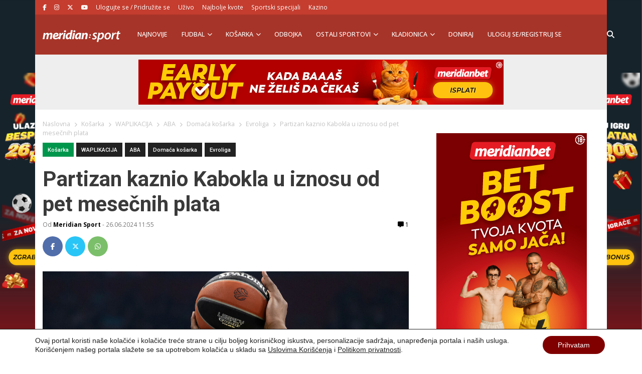

--- FILE ---
content_type: text/html; charset=UTF-8
request_url: https://meridiansport.rs/kosarka/partizan-kaznio-kabokla-u-iznosu-od-pet-mesecnih-plata/
body_size: 27377
content:
<!doctype html><html lang="en-US" prefix="og: https://ogp.me/ns#"><head><script data-no-optimize="1">var litespeed_docref=sessionStorage.getItem("litespeed_docref");litespeed_docref&&(Object.defineProperty(document,"referrer",{get:function(){return litespeed_docref}}),sessionStorage.removeItem("litespeed_docref"));</script> <meta charset="utf-8"><meta name="viewport" content="width=device-width, initial-scale=1"><title>Partizan kaznio Kabokla u iznosu od pet mesečnih plata</title><meta name="description" content="&quot;Zbog počinjenih prekršaja, Partizan potražuje od Bruna Kabokla iznos ekvivalentan pet mesečnih plata&quot;"/><meta name="robots" content="follow, index, max-snippet:-1, max-video-preview:-1, max-image-preview:large"/><link rel="canonical" href="https://meridiansport.rs/kosarka/partizan-kaznio-kabokla-u-iznosu-od-pet-mesecnih-plata/" /><meta property="og:locale" content="en_US" /><meta property="og:type" content="article" /><meta property="og:title" content="Partizan kaznio Kabokla u iznosu od pet mesečnih plata" /><meta property="og:description" content="&quot;Zbog počinjenih prekršaja, Partizan potražuje od Bruna Kabokla iznos ekvivalentan pet mesečnih plata&quot;" /><meta property="og:url" content="https://meridiansport.rs/kosarka/partizan-kaznio-kabokla-u-iznosu-od-pet-mesecnih-plata/" /><meta property="og:site_name" content="Meridian Sport Srbija - Kladionica Meridianbet" /><meta property="article:publisher" content="https://www.facebook.com/SportMeridian/" /><meta property="article:tag" content="Bruno Kaboklo" /><meta property="article:tag" content="KK Partizan" /><meta property="article:tag" content="Meridianbet" /><meta property="article:tag" content="Meridianbet sport" /><meta property="article:section" content="ABA" /><meta property="og:updated_time" content="2024-06-26T11:55:42+02:00" /><meta property="og:image" content="https://meridiansport.rs/wp-content/uploads/2023/12/PARTIZAN-MONACO_62-e1719395690289.jpg" /><meta property="og:image:secure_url" content="https://meridiansport.rs/wp-content/uploads/2023/12/PARTIZAN-MONACO_62-e1719395690289.jpg" /><meta property="og:image:width" content="1200" /><meta property="og:image:height" content="676" /><meta property="og:image:alt" content="Partizan" /><meta property="og:image:type" content="image/jpeg" /><meta property="article:published_time" content="2024-06-26T11:55:39+02:00" /><meta property="article:modified_time" content="2024-06-26T11:55:42+02:00" /><meta name="twitter:card" content="summary_large_image" /><meta name="twitter:title" content="Partizan kaznio Kabokla u iznosu od pet mesečnih plata" /><meta name="twitter:description" content="&quot;Zbog počinjenih prekršaja, Partizan potražuje od Bruna Kabokla iznos ekvivalentan pet mesečnih plata&quot;" /><meta name="twitter:site" content="@meridiansportrs" /><meta name="twitter:creator" content="@meridiansportrs" /><meta name="twitter:image" content="https://meridiansport.rs/wp-content/uploads/2023/12/PARTIZAN-MONACO_62-e1719395690289.jpg" /><meta name="twitter:label1" content="Written by" /><meta name="twitter:data1" content="Meridian Sport" /><meta name="twitter:label2" content="Time to read" /><meta name="twitter:data2" content="2 minutes" /> <script type="application/ld+json" class="rank-math-schema">{"@context":"https://schema.org","@graph":[{"@type":"Organization","@id":"https://meridiansport.rs/#organization","name":"Meridianbet","url":"https://meridiansport.rs","sameAs":["https://www.facebook.com/SportMeridian/","https://twitter.com/meridiansportrs"],"email":"redakcija@meridiansport.rs","logo":{"@type":"ImageObject","@id":"https://meridiansport.rs/#logo","url":"https://meridiansport.rs/wp-content/uploads/2020/07/Meridianbet.png","contentUrl":"https://meridiansport.rs/wp-content/uploads/2020/07/Meridianbet.png","caption":"Meridian Sport Srbija - Kladionica Meridianbet","inLanguage":"en-US","width":"300","height":"134"}},{"@type":"WebSite","@id":"https://meridiansport.rs/#website","url":"https://meridiansport.rs","name":"Meridian Sport Srbija - Kladionica Meridianbet","publisher":{"@id":"https://meridiansport.rs/#organization"},"inLanguage":"en-US"},{"@type":"ImageObject","@id":"https://meridiansport.rs/wp-content/uploads/2023/12/PARTIZAN-MONACO_62-e1719395690289.jpg","url":"https://meridiansport.rs/wp-content/uploads/2023/12/PARTIZAN-MONACO_62-e1719395690289.jpg","width":"1200","height":"676","inLanguage":"en-US"},{"@type":"BreadcrumbList","@id":"https://meridiansport.rs/kosarka/partizan-kaznio-kabokla-u-iznosu-od-pet-mesecnih-plata/#breadcrumb","itemListElement":[{"@type":"ListItem","position":"1","item":{"@id":"https://meridiansport.rs","name":"Home"}},{"@type":"ListItem","position":"2","item":{"@id":"https://meridiansport.rs/kosarka/aba-liga/","name":"ABA"}},{"@type":"ListItem","position":"3","item":{"@id":"https://meridiansport.rs/kosarka/partizan-kaznio-kabokla-u-iznosu-od-pet-mesecnih-plata/","name":"Partizan kaznio Kabokla u iznosu od pet mese\u010dnih plata"}}]},{"@type":"WebPage","@id":"https://meridiansport.rs/kosarka/partizan-kaznio-kabokla-u-iznosu-od-pet-mesecnih-plata/#webpage","url":"https://meridiansport.rs/kosarka/partizan-kaznio-kabokla-u-iznosu-od-pet-mesecnih-plata/","name":"Partizan kaznio Kabokla u iznosu od pet mese\u010dnih plata","datePublished":"2024-06-26T11:55:39+02:00","dateModified":"2024-06-26T11:55:42+02:00","isPartOf":{"@id":"https://meridiansport.rs/#website"},"primaryImageOfPage":{"@id":"https://meridiansport.rs/wp-content/uploads/2023/12/PARTIZAN-MONACO_62-e1719395690289.jpg"},"inLanguage":"en-US","breadcrumb":{"@id":"https://meridiansport.rs/kosarka/partizan-kaznio-kabokla-u-iznosu-od-pet-mesecnih-plata/#breadcrumb"}},{"@type":"Person","@id":"https://meridiansport.rs/author/boris-bajovic/","name":"Meridian Sport","description":"Vesti iz sporta, kladjenja, rezultati, bonusi, kladionice |","url":"https://meridiansport.rs/author/boris-bajovic/","image":{"@type":"ImageObject","@id":"https://meridiansport.rs/wp-content/litespeed/avatar/83511ff9f37dead20eac589ba67f66fb.jpg?ver=1768377328","url":"https://meridiansport.rs/wp-content/litespeed/avatar/83511ff9f37dead20eac589ba67f66fb.jpg?ver=1768377328","caption":"Meridian Sport","inLanguage":"en-US"},"worksFor":{"@id":"https://meridiansport.rs/#organization"}},{"@type":"Article","headline":"Kladionica Meridian | Partizan kaznio Kabokla u iznosu od pet mese\u010dnih plata","keywords":"Partizan","datePublished":"2024-06-26T11:55:39+02:00","dateModified":"2024-06-26T11:55:42+02:00","articleSection":"ABA, Doma\u0107a ko\u0161arka, Evroliga, Ko\u0161arka, WAPLIKACIJA","author":{"@id":"https://meridiansport.rs/author/boris-bajovic/","name":"Meridian Sport"},"publisher":{"@id":"https://meridiansport.rs/#organization"},"description":"\"Zbog po\u010dinjenih prekr\u0161aja, Partizan potra\u017euje od Bruna Kabokla iznos ekvivalentan pet mese\u010dnih plata\"","name":"Kladionica Meridian | Partizan kaznio Kabokla u iznosu od pet mese\u010dnih plata","@id":"https://meridiansport.rs/kosarka/partizan-kaznio-kabokla-u-iznosu-od-pet-mesecnih-plata/#richSnippet","isPartOf":{"@id":"https://meridiansport.rs/kosarka/partizan-kaznio-kabokla-u-iznosu-od-pet-mesecnih-plata/#webpage"},"image":{"@id":"https://meridiansport.rs/wp-content/uploads/2023/12/PARTIZAN-MONACO_62-e1719395690289.jpg"},"inLanguage":"en-US","mainEntityOfPage":{"@id":"https://meridiansport.rs/kosarka/partizan-kaznio-kabokla-u-iznosu-od-pet-mesecnih-plata/#webpage"}}]}</script> <link rel='dns-prefetch' href='//stats.wp.com' /><link rel='dns-prefetch' href='//fonts.gstatic.com' /><link rel='dns-prefetch' href='//facebook.com' /><link rel="alternate" type="application/rss+xml" title="Meridian Sport Srbija - Kladionica Meridianbet &raquo; Partizan kaznio Kabokla u iznosu od pet mesečnih plata Comments Feed" href="https://meridiansport.rs/kosarka/partizan-kaznio-kabokla-u-iznosu-od-pet-mesecnih-plata/feed/" /><link rel="alternate" title="oEmbed (JSON)" type="application/json+oembed" href="https://meridiansport.rs/wp-json/oembed/1.0/embed?url=https%3A%2F%2Fmeridiansport.rs%2Fkosarka%2Fpartizan-kaznio-kabokla-u-iznosu-od-pet-mesecnih-plata%2F" /><link rel="alternate" title="oEmbed (XML)" type="text/xml+oembed" href="https://meridiansport.rs/wp-json/oembed/1.0/embed?url=https%3A%2F%2Fmeridiansport.rs%2Fkosarka%2Fpartizan-kaznio-kabokla-u-iznosu-od-pet-mesecnih-plata%2F&#038;format=xml" /><style id='wp-img-auto-sizes-contain-inline-css'>img:is([sizes=auto i],[sizes^="auto," i]){contain-intrinsic-size:3000px 1500px}
/*# sourceURL=wp-img-auto-sizes-contain-inline-css */</style><link rel='stylesheet' id='wp-block-library-css' href='https://meridiansport.rs/wp-includes/css/dist/block-library/style.min.css' media='all' /><style id='wp-block-image-inline-css'>.wp-block-image>a,.wp-block-image>figure>a{display:inline-block}.wp-block-image img{box-sizing:border-box;height:auto;max-width:100%;vertical-align:bottom}@media not (prefers-reduced-motion){.wp-block-image img.hide{visibility:hidden}.wp-block-image img.show{animation:show-content-image .4s}}.wp-block-image[style*=border-radius] img,.wp-block-image[style*=border-radius]>a{border-radius:inherit}.wp-block-image.has-custom-border img{box-sizing:border-box}.wp-block-image.aligncenter{text-align:center}.wp-block-image.alignfull>a,.wp-block-image.alignwide>a{width:100%}.wp-block-image.alignfull img,.wp-block-image.alignwide img{height:auto;width:100%}.wp-block-image .aligncenter,.wp-block-image .alignleft,.wp-block-image .alignright,.wp-block-image.aligncenter,.wp-block-image.alignleft,.wp-block-image.alignright{display:table}.wp-block-image .aligncenter>figcaption,.wp-block-image .alignleft>figcaption,.wp-block-image .alignright>figcaption,.wp-block-image.aligncenter>figcaption,.wp-block-image.alignleft>figcaption,.wp-block-image.alignright>figcaption{caption-side:bottom;display:table-caption}.wp-block-image .alignleft{float:left;margin:.5em 1em .5em 0}.wp-block-image .alignright{float:right;margin:.5em 0 .5em 1em}.wp-block-image .aligncenter{margin-left:auto;margin-right:auto}.wp-block-image :where(figcaption){margin-bottom:1em;margin-top:.5em}.wp-block-image.is-style-circle-mask img{border-radius:9999px}@supports ((-webkit-mask-image:none) or (mask-image:none)) or (-webkit-mask-image:none){.wp-block-image.is-style-circle-mask img{border-radius:0;-webkit-mask-image:url('data:image/svg+xml;utf8,<svg viewBox="0 0 100 100" xmlns="http://www.w3.org/2000/svg"><circle cx="50" cy="50" r="50"/></svg>');mask-image:url('data:image/svg+xml;utf8,<svg viewBox="0 0 100 100" xmlns="http://www.w3.org/2000/svg"><circle cx="50" cy="50" r="50"/></svg>');mask-mode:alpha;-webkit-mask-position:center;mask-position:center;-webkit-mask-repeat:no-repeat;mask-repeat:no-repeat;-webkit-mask-size:contain;mask-size:contain}}:root :where(.wp-block-image.is-style-rounded img,.wp-block-image .is-style-rounded img){border-radius:9999px}.wp-block-image figure{margin:0}.wp-lightbox-container{display:flex;flex-direction:column;position:relative}.wp-lightbox-container img{cursor:zoom-in}.wp-lightbox-container img:hover+button{opacity:1}.wp-lightbox-container button{align-items:center;backdrop-filter:blur(16px) saturate(180%);background-color:#5a5a5a40;border:none;border-radius:4px;cursor:zoom-in;display:flex;height:20px;justify-content:center;opacity:0;padding:0;position:absolute;right:16px;text-align:center;top:16px;width:20px;z-index:100}@media not (prefers-reduced-motion){.wp-lightbox-container button{transition:opacity .2s ease}}.wp-lightbox-container button:focus-visible{outline:3px auto #5a5a5a40;outline:3px auto -webkit-focus-ring-color;outline-offset:3px}.wp-lightbox-container button:hover{cursor:pointer;opacity:1}.wp-lightbox-container button:focus{opacity:1}.wp-lightbox-container button:focus,.wp-lightbox-container button:hover,.wp-lightbox-container button:not(:hover):not(:active):not(.has-background){background-color:#5a5a5a40;border:none}.wp-lightbox-overlay{box-sizing:border-box;cursor:zoom-out;height:100vh;left:0;overflow:hidden;position:fixed;top:0;visibility:hidden;width:100%;z-index:100000}.wp-lightbox-overlay .close-button{align-items:center;cursor:pointer;display:flex;justify-content:center;min-height:40px;min-width:40px;padding:0;position:absolute;right:calc(env(safe-area-inset-right) + 16px);top:calc(env(safe-area-inset-top) + 16px);z-index:5000000}.wp-lightbox-overlay .close-button:focus,.wp-lightbox-overlay .close-button:hover,.wp-lightbox-overlay .close-button:not(:hover):not(:active):not(.has-background){background:none;border:none}.wp-lightbox-overlay .lightbox-image-container{height:var(--wp--lightbox-container-height);left:50%;overflow:hidden;position:absolute;top:50%;transform:translate(-50%,-50%);transform-origin:top left;width:var(--wp--lightbox-container-width);z-index:9999999999}.wp-lightbox-overlay .wp-block-image{align-items:center;box-sizing:border-box;display:flex;height:100%;justify-content:center;margin:0;position:relative;transform-origin:0 0;width:100%;z-index:3000000}.wp-lightbox-overlay .wp-block-image img{height:var(--wp--lightbox-image-height);min-height:var(--wp--lightbox-image-height);min-width:var(--wp--lightbox-image-width);width:var(--wp--lightbox-image-width)}.wp-lightbox-overlay .wp-block-image figcaption{display:none}.wp-lightbox-overlay button{background:none;border:none}.wp-lightbox-overlay .scrim{background-color:#fff;height:100%;opacity:.9;position:absolute;width:100%;z-index:2000000}.wp-lightbox-overlay.active{visibility:visible}@media not (prefers-reduced-motion){.wp-lightbox-overlay.active{animation:turn-on-visibility .25s both}.wp-lightbox-overlay.active img{animation:turn-on-visibility .35s both}.wp-lightbox-overlay.show-closing-animation:not(.active){animation:turn-off-visibility .35s both}.wp-lightbox-overlay.show-closing-animation:not(.active) img{animation:turn-off-visibility .25s both}.wp-lightbox-overlay.zoom.active{animation:none;opacity:1;visibility:visible}.wp-lightbox-overlay.zoom.active .lightbox-image-container{animation:lightbox-zoom-in .4s}.wp-lightbox-overlay.zoom.active .lightbox-image-container img{animation:none}.wp-lightbox-overlay.zoom.active .scrim{animation:turn-on-visibility .4s forwards}.wp-lightbox-overlay.zoom.show-closing-animation:not(.active){animation:none}.wp-lightbox-overlay.zoom.show-closing-animation:not(.active) .lightbox-image-container{animation:lightbox-zoom-out .4s}.wp-lightbox-overlay.zoom.show-closing-animation:not(.active) .lightbox-image-container img{animation:none}.wp-lightbox-overlay.zoom.show-closing-animation:not(.active) .scrim{animation:turn-off-visibility .4s forwards}}@keyframes show-content-image{0%{visibility:hidden}99%{visibility:hidden}to{visibility:visible}}@keyframes turn-on-visibility{0%{opacity:0}to{opacity:1}}@keyframes turn-off-visibility{0%{opacity:1;visibility:visible}99%{opacity:0;visibility:visible}to{opacity:0;visibility:hidden}}@keyframes lightbox-zoom-in{0%{transform:translate(calc((-100vw + var(--wp--lightbox-scrollbar-width))/2 + var(--wp--lightbox-initial-left-position)),calc(-50vh + var(--wp--lightbox-initial-top-position))) scale(var(--wp--lightbox-scale))}to{transform:translate(-50%,-50%) scale(1)}}@keyframes lightbox-zoom-out{0%{transform:translate(-50%,-50%) scale(1);visibility:visible}99%{visibility:visible}to{transform:translate(calc((-100vw + var(--wp--lightbox-scrollbar-width))/2 + var(--wp--lightbox-initial-left-position)),calc(-50vh + var(--wp--lightbox-initial-top-position))) scale(var(--wp--lightbox-scale));visibility:hidden}}
/*# sourceURL=https://meridiansport.rs/wp-includes/blocks/image/style.min.css */</style><style id='wp-block-embed-inline-css'>.wp-block-embed.alignleft,.wp-block-embed.alignright,.wp-block[data-align=left]>[data-type="core/embed"],.wp-block[data-align=right]>[data-type="core/embed"]{max-width:360px;width:100%}.wp-block-embed.alignleft .wp-block-embed__wrapper,.wp-block-embed.alignright .wp-block-embed__wrapper,.wp-block[data-align=left]>[data-type="core/embed"] .wp-block-embed__wrapper,.wp-block[data-align=right]>[data-type="core/embed"] .wp-block-embed__wrapper{min-width:280px}.wp-block-cover .wp-block-embed{min-height:240px;min-width:320px}.wp-block-embed{overflow-wrap:break-word}.wp-block-embed :where(figcaption){margin-bottom:1em;margin-top:.5em}.wp-block-embed iframe{max-width:100%}.wp-block-embed__wrapper{position:relative}.wp-embed-responsive .wp-has-aspect-ratio .wp-block-embed__wrapper:before{content:"";display:block;padding-top:50%}.wp-embed-responsive .wp-has-aspect-ratio iframe{bottom:0;height:100%;left:0;position:absolute;right:0;top:0;width:100%}.wp-embed-responsive .wp-embed-aspect-21-9 .wp-block-embed__wrapper:before{padding-top:42.85%}.wp-embed-responsive .wp-embed-aspect-18-9 .wp-block-embed__wrapper:before{padding-top:50%}.wp-embed-responsive .wp-embed-aspect-16-9 .wp-block-embed__wrapper:before{padding-top:56.25%}.wp-embed-responsive .wp-embed-aspect-4-3 .wp-block-embed__wrapper:before{padding-top:75%}.wp-embed-responsive .wp-embed-aspect-1-1 .wp-block-embed__wrapper:before{padding-top:100%}.wp-embed-responsive .wp-embed-aspect-9-16 .wp-block-embed__wrapper:before{padding-top:177.77%}.wp-embed-responsive .wp-embed-aspect-1-2 .wp-block-embed__wrapper:before{padding-top:200%}
/*# sourceURL=https://meridiansport.rs/wp-includes/blocks/embed/style.min.css */</style><style id='wp-block-paragraph-inline-css'>.is-small-text{font-size:.875em}.is-regular-text{font-size:1em}.is-large-text{font-size:2.25em}.is-larger-text{font-size:3em}.has-drop-cap:not(:focus):first-letter{float:left;font-size:8.4em;font-style:normal;font-weight:100;line-height:.68;margin:.05em .1em 0 0;text-transform:uppercase}body.rtl .has-drop-cap:not(:focus):first-letter{float:none;margin-left:.1em}p.has-drop-cap.has-background{overflow:hidden}:root :where(p.has-background){padding:1.25em 2.375em}:where(p.has-text-color:not(.has-link-color)) a{color:inherit}p.has-text-align-left[style*="writing-mode:vertical-lr"],p.has-text-align-right[style*="writing-mode:vertical-rl"]{rotate:180deg}
/*# sourceURL=https://meridiansport.rs/wp-includes/blocks/paragraph/style.min.css */</style><style id='global-styles-inline-css'>:root{--wp--preset--aspect-ratio--square: 1;--wp--preset--aspect-ratio--4-3: 4/3;--wp--preset--aspect-ratio--3-4: 3/4;--wp--preset--aspect-ratio--3-2: 3/2;--wp--preset--aspect-ratio--2-3: 2/3;--wp--preset--aspect-ratio--16-9: 16/9;--wp--preset--aspect-ratio--9-16: 9/16;--wp--preset--color--black: #000000;--wp--preset--color--cyan-bluish-gray: #abb8c3;--wp--preset--color--white: #ffffff;--wp--preset--color--pale-pink: #f78da7;--wp--preset--color--vivid-red: #cf2e2e;--wp--preset--color--luminous-vivid-orange: #ff6900;--wp--preset--color--luminous-vivid-amber: #fcb900;--wp--preset--color--light-green-cyan: #7bdcb5;--wp--preset--color--vivid-green-cyan: #00d084;--wp--preset--color--pale-cyan-blue: #8ed1fc;--wp--preset--color--vivid-cyan-blue: #0693e3;--wp--preset--color--vivid-purple: #9b51e0;--wp--preset--color--link: #ff224c;--wp--preset--gradient--vivid-cyan-blue-to-vivid-purple: linear-gradient(135deg,rgb(6,147,227) 0%,rgb(155,81,224) 100%);--wp--preset--gradient--light-green-cyan-to-vivid-green-cyan: linear-gradient(135deg,rgb(122,220,180) 0%,rgb(0,208,130) 100%);--wp--preset--gradient--luminous-vivid-amber-to-luminous-vivid-orange: linear-gradient(135deg,rgb(252,185,0) 0%,rgb(255,105,0) 100%);--wp--preset--gradient--luminous-vivid-orange-to-vivid-red: linear-gradient(135deg,rgb(255,105,0) 0%,rgb(207,46,46) 100%);--wp--preset--gradient--very-light-gray-to-cyan-bluish-gray: linear-gradient(135deg,rgb(238,238,238) 0%,rgb(169,184,195) 100%);--wp--preset--gradient--cool-to-warm-spectrum: linear-gradient(135deg,rgb(74,234,220) 0%,rgb(151,120,209) 20%,rgb(207,42,186) 40%,rgb(238,44,130) 60%,rgb(251,105,98) 80%,rgb(254,248,76) 100%);--wp--preset--gradient--blush-light-purple: linear-gradient(135deg,rgb(255,206,236) 0%,rgb(152,150,240) 100%);--wp--preset--gradient--blush-bordeaux: linear-gradient(135deg,rgb(254,205,165) 0%,rgb(254,45,45) 50%,rgb(107,0,62) 100%);--wp--preset--gradient--luminous-dusk: linear-gradient(135deg,rgb(255,203,112) 0%,rgb(199,81,192) 50%,rgb(65,88,208) 100%);--wp--preset--gradient--pale-ocean: linear-gradient(135deg,rgb(255,245,203) 0%,rgb(182,227,212) 50%,rgb(51,167,181) 100%);--wp--preset--gradient--electric-grass: linear-gradient(135deg,rgb(202,248,128) 0%,rgb(113,206,126) 100%);--wp--preset--gradient--midnight: linear-gradient(135deg,rgb(2,3,129) 0%,rgb(40,116,252) 100%);--wp--preset--font-size--small: 1.6rem;--wp--preset--font-size--medium: 1.6rem;--wp--preset--font-size--large: 1.75rem;--wp--preset--font-size--x-large: clamp(1.75rem, 3vw, 2.25rem);--wp--preset--font-size--normal: 1.6rem;--wp--preset--font-family--system-font: "Roboto",sans-serif;--wp--preset--font-family--heading-font: "Open Sans", Helvetica Neue, Helvetica, Arial, sans-serif;--wp--preset--spacing--20: 0.44rem;--wp--preset--spacing--30: 0.67rem;--wp--preset--spacing--40: 1rem;--wp--preset--spacing--50: 1.5rem;--wp--preset--spacing--60: 2.25rem;--wp--preset--spacing--70: 3.38rem;--wp--preset--spacing--80: 5.06rem;--wp--preset--shadow--natural: 6px 6px 9px rgba(0, 0, 0, 0.2);--wp--preset--shadow--deep: 12px 12px 50px rgba(0, 0, 0, 0.4);--wp--preset--shadow--sharp: 6px 6px 0px rgba(0, 0, 0, 0.2);--wp--preset--shadow--outlined: 6px 6px 0px -3px rgb(255, 255, 255), 6px 6px rgb(0, 0, 0);--wp--preset--shadow--crisp: 6px 6px 0px rgb(0, 0, 0);--wp--custom--typography--drop-cap: 1;}:root { --wp--style--global--content-size: 850px;--wp--style--global--wide-size: 1000px; }:where(body) { margin: 0; }.wp-site-blocks > .alignleft { float: left; margin-right: 2em; }.wp-site-blocks > .alignright { float: right; margin-left: 2em; }.wp-site-blocks > .aligncenter { justify-content: center; margin-left: auto; margin-right: auto; }:where(.is-layout-flex){gap: 0.5em;}:where(.is-layout-grid){gap: 0.5em;}.is-layout-flow > .alignleft{float: left;margin-inline-start: 0;margin-inline-end: 2em;}.is-layout-flow > .alignright{float: right;margin-inline-start: 2em;margin-inline-end: 0;}.is-layout-flow > .aligncenter{margin-left: auto !important;margin-right: auto !important;}.is-layout-constrained > .alignleft{float: left;margin-inline-start: 0;margin-inline-end: 2em;}.is-layout-constrained > .alignright{float: right;margin-inline-start: 2em;margin-inline-end: 0;}.is-layout-constrained > .aligncenter{margin-left: auto !important;margin-right: auto !important;}.is-layout-constrained > :where(:not(.alignleft):not(.alignright):not(.alignfull)){max-width: var(--wp--style--global--content-size);margin-left: auto !important;margin-right: auto !important;}.is-layout-constrained > .alignwide{max-width: var(--wp--style--global--wide-size);}body .is-layout-flex{display: flex;}.is-layout-flex{flex-wrap: wrap;align-items: center;}.is-layout-flex > :is(*, div){margin: 0;}body .is-layout-grid{display: grid;}.is-layout-grid > :is(*, div){margin: 0;}body{font-family: var(--wp--preset--font-family--system-font);font-size: var(--wp--preset--font-size--normal);padding-top: 0px;padding-right: 0px;padding-bottom: 0px;padding-left: 0px;}a:where(:not(.wp-element-button)){color: var(--wp--preset--color--link);text-decoration: underline;}h1{font-family: var(--wp--preset--font-family--heading-font);font-size: var(--wp--preset--font-size--huge);}h2{font-family: var(--wp--preset--font-family--heading-font);font-size: var(--wp--preset--font-size--big);}h3{font-family: var(--wp--preset--font-family--heading-font);font-size: var(--wp--preset--font-size--medium);}:root :where(.wp-element-button, .wp-block-button__link){background-color: #32373c;border-width: 0;color: #fff;font-family: inherit;font-size: inherit;font-style: inherit;font-weight: inherit;letter-spacing: inherit;line-height: inherit;padding-top: calc(0.667em + 2px);padding-right: calc(1.333em + 2px);padding-bottom: calc(0.667em + 2px);padding-left: calc(1.333em + 2px);text-decoration: none;text-transform: inherit;}.has-black-color{color: var(--wp--preset--color--black) !important;}.has-cyan-bluish-gray-color{color: var(--wp--preset--color--cyan-bluish-gray) !important;}.has-white-color{color: var(--wp--preset--color--white) !important;}.has-pale-pink-color{color: var(--wp--preset--color--pale-pink) !important;}.has-vivid-red-color{color: var(--wp--preset--color--vivid-red) !important;}.has-luminous-vivid-orange-color{color: var(--wp--preset--color--luminous-vivid-orange) !important;}.has-luminous-vivid-amber-color{color: var(--wp--preset--color--luminous-vivid-amber) !important;}.has-light-green-cyan-color{color: var(--wp--preset--color--light-green-cyan) !important;}.has-vivid-green-cyan-color{color: var(--wp--preset--color--vivid-green-cyan) !important;}.has-pale-cyan-blue-color{color: var(--wp--preset--color--pale-cyan-blue) !important;}.has-vivid-cyan-blue-color{color: var(--wp--preset--color--vivid-cyan-blue) !important;}.has-vivid-purple-color{color: var(--wp--preset--color--vivid-purple) !important;}.has-link-color{color: var(--wp--preset--color--link) !important;}.has-black-background-color{background-color: var(--wp--preset--color--black) !important;}.has-cyan-bluish-gray-background-color{background-color: var(--wp--preset--color--cyan-bluish-gray) !important;}.has-white-background-color{background-color: var(--wp--preset--color--white) !important;}.has-pale-pink-background-color{background-color: var(--wp--preset--color--pale-pink) !important;}.has-vivid-red-background-color{background-color: var(--wp--preset--color--vivid-red) !important;}.has-luminous-vivid-orange-background-color{background-color: var(--wp--preset--color--luminous-vivid-orange) !important;}.has-luminous-vivid-amber-background-color{background-color: var(--wp--preset--color--luminous-vivid-amber) !important;}.has-light-green-cyan-background-color{background-color: var(--wp--preset--color--light-green-cyan) !important;}.has-vivid-green-cyan-background-color{background-color: var(--wp--preset--color--vivid-green-cyan) !important;}.has-pale-cyan-blue-background-color{background-color: var(--wp--preset--color--pale-cyan-blue) !important;}.has-vivid-cyan-blue-background-color{background-color: var(--wp--preset--color--vivid-cyan-blue) !important;}.has-vivid-purple-background-color{background-color: var(--wp--preset--color--vivid-purple) !important;}.has-link-background-color{background-color: var(--wp--preset--color--link) !important;}.has-black-border-color{border-color: var(--wp--preset--color--black) !important;}.has-cyan-bluish-gray-border-color{border-color: var(--wp--preset--color--cyan-bluish-gray) !important;}.has-white-border-color{border-color: var(--wp--preset--color--white) !important;}.has-pale-pink-border-color{border-color: var(--wp--preset--color--pale-pink) !important;}.has-vivid-red-border-color{border-color: var(--wp--preset--color--vivid-red) !important;}.has-luminous-vivid-orange-border-color{border-color: var(--wp--preset--color--luminous-vivid-orange) !important;}.has-luminous-vivid-amber-border-color{border-color: var(--wp--preset--color--luminous-vivid-amber) !important;}.has-light-green-cyan-border-color{border-color: var(--wp--preset--color--light-green-cyan) !important;}.has-vivid-green-cyan-border-color{border-color: var(--wp--preset--color--vivid-green-cyan) !important;}.has-pale-cyan-blue-border-color{border-color: var(--wp--preset--color--pale-cyan-blue) !important;}.has-vivid-cyan-blue-border-color{border-color: var(--wp--preset--color--vivid-cyan-blue) !important;}.has-vivid-purple-border-color{border-color: var(--wp--preset--color--vivid-purple) !important;}.has-link-border-color{border-color: var(--wp--preset--color--link) !important;}.has-vivid-cyan-blue-to-vivid-purple-gradient-background{background: var(--wp--preset--gradient--vivid-cyan-blue-to-vivid-purple) !important;}.has-light-green-cyan-to-vivid-green-cyan-gradient-background{background: var(--wp--preset--gradient--light-green-cyan-to-vivid-green-cyan) !important;}.has-luminous-vivid-amber-to-luminous-vivid-orange-gradient-background{background: var(--wp--preset--gradient--luminous-vivid-amber-to-luminous-vivid-orange) !important;}.has-luminous-vivid-orange-to-vivid-red-gradient-background{background: var(--wp--preset--gradient--luminous-vivid-orange-to-vivid-red) !important;}.has-very-light-gray-to-cyan-bluish-gray-gradient-background{background: var(--wp--preset--gradient--very-light-gray-to-cyan-bluish-gray) !important;}.has-cool-to-warm-spectrum-gradient-background{background: var(--wp--preset--gradient--cool-to-warm-spectrum) !important;}.has-blush-light-purple-gradient-background{background: var(--wp--preset--gradient--blush-light-purple) !important;}.has-blush-bordeaux-gradient-background{background: var(--wp--preset--gradient--blush-bordeaux) !important;}.has-luminous-dusk-gradient-background{background: var(--wp--preset--gradient--luminous-dusk) !important;}.has-pale-ocean-gradient-background{background: var(--wp--preset--gradient--pale-ocean) !important;}.has-electric-grass-gradient-background{background: var(--wp--preset--gradient--electric-grass) !important;}.has-midnight-gradient-background{background: var(--wp--preset--gradient--midnight) !important;}.has-small-font-size{font-size: var(--wp--preset--font-size--small) !important;}.has-medium-font-size{font-size: var(--wp--preset--font-size--medium) !important;}.has-large-font-size{font-size: var(--wp--preset--font-size--large) !important;}.has-x-large-font-size{font-size: var(--wp--preset--font-size--x-large) !important;}.has-normal-font-size{font-size: var(--wp--preset--font-size--normal) !important;}.has-system-font-font-family{font-family: var(--wp--preset--font-family--system-font) !important;}.has-heading-font-font-family{font-family: var(--wp--preset--font-family--heading-font) !important;}
/*# sourceURL=global-styles-inline-css */</style><link rel='stylesheet' id='wp-bootstrap-blocks-styles-css' href='https://meridiansport.rs/wp-content/plugins/wp-bootstrap-blocks/build/style-index.css' media='all' /><link rel='stylesheet' id='user-registration-pro-admin-style-css' href='https://meridiansport.rs/wp-content/plugins/user-registration-pro1/assets/css/user-registration-pro-admin.css' media='all' /><link rel='stylesheet' id='app/0-css' href='https://meridiansport.rs/wp-content/themes/meridianbetsportrs/public/css/app.9e8c22.css' media='all' /><link rel='stylesheet' id='moove_gdpr_frontend-css' href='https://meridiansport.rs/wp-content/plugins/gdpr-cookie-compliance/dist/styles/gdpr-main-nf.css' media='all' /><style id='moove_gdpr_frontend-inline-css'>#moove_gdpr_cookie_modal .moove-gdpr-modal-content .moove-gdpr-tab-main h3.tab-title, 
				#moove_gdpr_cookie_modal .moove-gdpr-modal-content .moove-gdpr-tab-main span.tab-title,
				#moove_gdpr_cookie_modal .moove-gdpr-modal-content .moove-gdpr-modal-left-content #moove-gdpr-menu li a, 
				#moove_gdpr_cookie_modal .moove-gdpr-modal-content .moove-gdpr-modal-left-content #moove-gdpr-menu li button,
				#moove_gdpr_cookie_modal .moove-gdpr-modal-content .moove-gdpr-modal-left-content .moove-gdpr-branding-cnt a,
				#moove_gdpr_cookie_modal .moove-gdpr-modal-content .moove-gdpr-modal-footer-content .moove-gdpr-button-holder a.mgbutton, 
				#moove_gdpr_cookie_modal .moove-gdpr-modal-content .moove-gdpr-modal-footer-content .moove-gdpr-button-holder button.mgbutton,
				#moove_gdpr_cookie_modal .cookie-switch .cookie-slider:after, 
				#moove_gdpr_cookie_modal .cookie-switch .slider:after, 
				#moove_gdpr_cookie_modal .switch .cookie-slider:after, 
				#moove_gdpr_cookie_modal .switch .slider:after,
				#moove_gdpr_cookie_info_bar .moove-gdpr-info-bar-container .moove-gdpr-info-bar-content p, 
				#moove_gdpr_cookie_info_bar .moove-gdpr-info-bar-container .moove-gdpr-info-bar-content p a,
				#moove_gdpr_cookie_info_bar .moove-gdpr-info-bar-container .moove-gdpr-info-bar-content a.mgbutton, 
				#moove_gdpr_cookie_info_bar .moove-gdpr-info-bar-container .moove-gdpr-info-bar-content button.mgbutton,
				#moove_gdpr_cookie_modal .moove-gdpr-modal-content .moove-gdpr-tab-main .moove-gdpr-tab-main-content h1, 
				#moove_gdpr_cookie_modal .moove-gdpr-modal-content .moove-gdpr-tab-main .moove-gdpr-tab-main-content h2, 
				#moove_gdpr_cookie_modal .moove-gdpr-modal-content .moove-gdpr-tab-main .moove-gdpr-tab-main-content h3, 
				#moove_gdpr_cookie_modal .moove-gdpr-modal-content .moove-gdpr-tab-main .moove-gdpr-tab-main-content h4, 
				#moove_gdpr_cookie_modal .moove-gdpr-modal-content .moove-gdpr-tab-main .moove-gdpr-tab-main-content h5, 
				#moove_gdpr_cookie_modal .moove-gdpr-modal-content .moove-gdpr-tab-main .moove-gdpr-tab-main-content h6,
				#moove_gdpr_cookie_modal .moove-gdpr-modal-content.moove_gdpr_modal_theme_v2 .moove-gdpr-modal-title .tab-title,
				#moove_gdpr_cookie_modal .moove-gdpr-modal-content.moove_gdpr_modal_theme_v2 .moove-gdpr-tab-main h3.tab-title, 
				#moove_gdpr_cookie_modal .moove-gdpr-modal-content.moove_gdpr_modal_theme_v2 .moove-gdpr-tab-main span.tab-title,
				#moove_gdpr_cookie_modal .moove-gdpr-modal-content.moove_gdpr_modal_theme_v2 .moove-gdpr-branding-cnt a {
					font-weight: inherit				}
			#moove_gdpr_cookie_modal,#moove_gdpr_cookie_info_bar,.gdpr_cookie_settings_shortcode_content{font-family:&#039;Roboto Condensed&#039;,sans-serif}#moove_gdpr_save_popup_settings_button{background-color:#373737;color:#fff}#moove_gdpr_save_popup_settings_button:hover{background-color:#000}#moove_gdpr_cookie_info_bar .moove-gdpr-info-bar-container .moove-gdpr-info-bar-content a.mgbutton,#moove_gdpr_cookie_info_bar .moove-gdpr-info-bar-container .moove-gdpr-info-bar-content button.mgbutton{background-color:#800000}#moove_gdpr_cookie_modal .moove-gdpr-modal-content .moove-gdpr-modal-footer-content .moove-gdpr-button-holder a.mgbutton,#moove_gdpr_cookie_modal .moove-gdpr-modal-content .moove-gdpr-modal-footer-content .moove-gdpr-button-holder button.mgbutton,.gdpr_cookie_settings_shortcode_content .gdpr-shr-button.button-green{background-color:#800000;border-color:#800000}#moove_gdpr_cookie_modal .moove-gdpr-modal-content .moove-gdpr-modal-footer-content .moove-gdpr-button-holder a.mgbutton:hover,#moove_gdpr_cookie_modal .moove-gdpr-modal-content .moove-gdpr-modal-footer-content .moove-gdpr-button-holder button.mgbutton:hover,.gdpr_cookie_settings_shortcode_content .gdpr-shr-button.button-green:hover{background-color:#fff;color:#800000}#moove_gdpr_cookie_modal .moove-gdpr-modal-content .moove-gdpr-modal-close i,#moove_gdpr_cookie_modal .moove-gdpr-modal-content .moove-gdpr-modal-close span.gdpr-icon{background-color:#800000;border:1px solid #800000}#moove_gdpr_cookie_info_bar span.moove-gdpr-infobar-allow-all.focus-g,#moove_gdpr_cookie_info_bar span.moove-gdpr-infobar-allow-all:focus,#moove_gdpr_cookie_info_bar button.moove-gdpr-infobar-allow-all.focus-g,#moove_gdpr_cookie_info_bar button.moove-gdpr-infobar-allow-all:focus,#moove_gdpr_cookie_info_bar span.moove-gdpr-infobar-reject-btn.focus-g,#moove_gdpr_cookie_info_bar span.moove-gdpr-infobar-reject-btn:focus,#moove_gdpr_cookie_info_bar button.moove-gdpr-infobar-reject-btn.focus-g,#moove_gdpr_cookie_info_bar button.moove-gdpr-infobar-reject-btn:focus,#moove_gdpr_cookie_info_bar span.change-settings-button.focus-g,#moove_gdpr_cookie_info_bar span.change-settings-button:focus,#moove_gdpr_cookie_info_bar button.change-settings-button.focus-g,#moove_gdpr_cookie_info_bar button.change-settings-button:focus{-webkit-box-shadow:0 0 1px 3px #800000;-moz-box-shadow:0 0 1px 3px #800000;box-shadow:0 0 1px 3px #800000}#moove_gdpr_cookie_modal .moove-gdpr-modal-content .moove-gdpr-modal-close i:hover,#moove_gdpr_cookie_modal .moove-gdpr-modal-content .moove-gdpr-modal-close span.gdpr-icon:hover,#moove_gdpr_cookie_info_bar span[data-href]>u.change-settings-button{color:#800000}#moove_gdpr_cookie_modal .moove-gdpr-modal-content .moove-gdpr-modal-left-content #moove-gdpr-menu li.menu-item-selected a span.gdpr-icon,#moove_gdpr_cookie_modal .moove-gdpr-modal-content .moove-gdpr-modal-left-content #moove-gdpr-menu li.menu-item-selected button span.gdpr-icon{color:inherit}#moove_gdpr_cookie_modal .moove-gdpr-modal-content .moove-gdpr-modal-left-content #moove-gdpr-menu li a span.gdpr-icon,#moove_gdpr_cookie_modal .moove-gdpr-modal-content .moove-gdpr-modal-left-content #moove-gdpr-menu li button span.gdpr-icon{color:inherit}#moove_gdpr_cookie_modal .gdpr-acc-link{line-height:0;font-size:0;color:transparent;position:absolute}#moove_gdpr_cookie_modal .moove-gdpr-modal-content .moove-gdpr-modal-close:hover i,#moove_gdpr_cookie_modal .moove-gdpr-modal-content .moove-gdpr-modal-left-content #moove-gdpr-menu li a,#moove_gdpr_cookie_modal .moove-gdpr-modal-content .moove-gdpr-modal-left-content #moove-gdpr-menu li button,#moove_gdpr_cookie_modal .moove-gdpr-modal-content .moove-gdpr-modal-left-content #moove-gdpr-menu li button i,#moove_gdpr_cookie_modal .moove-gdpr-modal-content .moove-gdpr-modal-left-content #moove-gdpr-menu li a i,#moove_gdpr_cookie_modal .moove-gdpr-modal-content .moove-gdpr-tab-main .moove-gdpr-tab-main-content a:hover,#moove_gdpr_cookie_info_bar.moove-gdpr-dark-scheme .moove-gdpr-info-bar-container .moove-gdpr-info-bar-content a.mgbutton:hover,#moove_gdpr_cookie_info_bar.moove-gdpr-dark-scheme .moove-gdpr-info-bar-container .moove-gdpr-info-bar-content button.mgbutton:hover,#moove_gdpr_cookie_info_bar.moove-gdpr-dark-scheme .moove-gdpr-info-bar-container .moove-gdpr-info-bar-content a:hover,#moove_gdpr_cookie_info_bar.moove-gdpr-dark-scheme .moove-gdpr-info-bar-container .moove-gdpr-info-bar-content button:hover,#moove_gdpr_cookie_info_bar.moove-gdpr-dark-scheme .moove-gdpr-info-bar-container .moove-gdpr-info-bar-content span.change-settings-button:hover,#moove_gdpr_cookie_info_bar.moove-gdpr-dark-scheme .moove-gdpr-info-bar-container .moove-gdpr-info-bar-content button.change-settings-button:hover,#moove_gdpr_cookie_info_bar.moove-gdpr-dark-scheme .moove-gdpr-info-bar-container .moove-gdpr-info-bar-content u.change-settings-button:hover,#moove_gdpr_cookie_info_bar span[data-href]>u.change-settings-button,#moove_gdpr_cookie_info_bar.moove-gdpr-dark-scheme .moove-gdpr-info-bar-container .moove-gdpr-info-bar-content a.mgbutton.focus-g,#moove_gdpr_cookie_info_bar.moove-gdpr-dark-scheme .moove-gdpr-info-bar-container .moove-gdpr-info-bar-content button.mgbutton.focus-g,#moove_gdpr_cookie_info_bar.moove-gdpr-dark-scheme .moove-gdpr-info-bar-container .moove-gdpr-info-bar-content a.focus-g,#moove_gdpr_cookie_info_bar.moove-gdpr-dark-scheme .moove-gdpr-info-bar-container .moove-gdpr-info-bar-content button.focus-g,#moove_gdpr_cookie_info_bar.moove-gdpr-dark-scheme .moove-gdpr-info-bar-container .moove-gdpr-info-bar-content a.mgbutton:focus,#moove_gdpr_cookie_info_bar.moove-gdpr-dark-scheme .moove-gdpr-info-bar-container .moove-gdpr-info-bar-content button.mgbutton:focus,#moove_gdpr_cookie_info_bar.moove-gdpr-dark-scheme .moove-gdpr-info-bar-container .moove-gdpr-info-bar-content a:focus,#moove_gdpr_cookie_info_bar.moove-gdpr-dark-scheme .moove-gdpr-info-bar-container .moove-gdpr-info-bar-content button:focus,#moove_gdpr_cookie_info_bar.moove-gdpr-dark-scheme .moove-gdpr-info-bar-container .moove-gdpr-info-bar-content span.change-settings-button.focus-g,span.change-settings-button:focus,button.change-settings-button.focus-g,button.change-settings-button:focus,#moove_gdpr_cookie_info_bar.moove-gdpr-dark-scheme .moove-gdpr-info-bar-container .moove-gdpr-info-bar-content u.change-settings-button.focus-g,#moove_gdpr_cookie_info_bar.moove-gdpr-dark-scheme .moove-gdpr-info-bar-container .moove-gdpr-info-bar-content u.change-settings-button:focus{color:#800000}#moove_gdpr_cookie_modal .moove-gdpr-branding.focus-g span,#moove_gdpr_cookie_modal .moove-gdpr-modal-content .moove-gdpr-tab-main a.focus-g,#moove_gdpr_cookie_modal .moove-gdpr-modal-content .moove-gdpr-tab-main .gdpr-cd-details-toggle.focus-g{color:#800000}#moove_gdpr_cookie_modal.gdpr_lightbox-hide{display:none}
/*# sourceURL=moove_gdpr_frontend-inline-css */</style> <script src="https://meridiansport.rs/wp-includes/js/jquery/jquery.min.js" id="jquery-core-js"></script> <script src="https://meridiansport.rs/wp-includes/js/jquery/jquery-migrate.min.js" id="jquery-migrate-js" defer data-deferred="1"></script> <link rel="https://api.w.org/" href="https://meridiansport.rs/wp-json/" /><link rel="alternate" title="JSON" type="application/json" href="https://meridiansport.rs/wp-json/wp/v2/posts/608305" /><link rel="EditURI" type="application/rsd+xml" title="RSD" href="https://meridiansport.rs/xmlrpc.php?rsd" /><meta name="generator" content="WordPress 6.9" /><link rel='shortlink' href='https://meridiansport.rs/?p=608305' /><meta name="cdp-version" content="1.5.0" /><style>img#wpstats{display:none}</style><link rel="icon" href="https://meridiansport.rs/wp-content/uploads/2025/11/cropped-Meridian-Sport-32x32.png" sizes="32x32" /><link rel="icon" href="https://meridiansport.rs/wp-content/uploads/2025/11/cropped-Meridian-Sport-192x192.png" sizes="192x192" /><link rel="apple-touch-icon" href="https://meridiansport.rs/wp-content/uploads/2025/11/cropped-Meridian-Sport-180x180.png" /><meta name="msapplication-TileImage" content="https://meridiansport.rs/wp-content/uploads/2025/11/cropped-Meridian-Sport-270x270.png" /><style id="wp-custom-css">.page-template-home.page-id-520400 #app .container.m-container {
	background: #fff;
}
.page-template-home.page-id-520400 .container.m-container .home-featured-articles .m-header {
	margin: 0 -15px;
}
.m-datetime {
	display:none;
}

#mo_verify-containerphone617120[hidden] {
    display: block !important;
}

#wpforms-submit-containerphone617120[hidden] {
	display: block !important;
}


#mo_verify-containerphone617120 input {
	margin-top: 20px;
}

.ur-frontend-form .ur-submit-button {
    margin-right: 0px !important;
}

.btn.button.ur-submit-button {
	background-color: red;
}

#user_pass_error, #user_email-error, #user_confirm_password-error, #ur-submit-message-node, #last_name-error, #first_name-error, #phone_1721032119-error {
    border-top: unset !important;
    background: #fff !important;
    color: #D11101 !important;
	margin: 0px !Important;
}

.btn.button.ur-submit-button {
	background-color: white;
	color: black;
}

.btn.button.ur-submit-button:hover {
	background-color: red;
	color: white;
}

.ur-frontend-form .ur-form-row .ur-form-grid input, select {
	min-height: 44px !important;
}

.ur-frontend-form {
	color: #2D2D2D;
	font-family: Roboto !important;
	font-size: 14px;
	font-weight: 400;
	line-height: 20px;
	text-align: left;
	border: unset !important;

}

.ur-frontend-form input, select {
	border: 1px solid #CACACA;
	border-radius: 4px !important;

}

.wpforms-submit-container input{
	border-radius: 6px;
	background-color: #17BB00;
	color: #fff !important;
	padding: 10px 20px;
	text-transform: uppercase;
	font-size: 16px;
	font-family: Roboto !important;
	font-weight: 700;
	width: 50%;

}

.btn.button.ur-submit-button, .wpforms-submit-container input {
	border-radius: 6px;
	background-color: #17BB00;
	color: #fff !important;
	padding: 10px 20px;
	text-transform: uppercase;
	font-size: 16px;
		font-family: Roboto !important;
		font-weight: 700;

}

.btn.button.ur-submit-button:hover {
	background-color: #558000;
	color: white;
}


.user-registration-Button.button:hover {
	background-color: red;
	color: white;
	border-color:white;
}

.user-registration-form__label.user-registration-form__label-for-checkbox.inline {
	color: #a73428;
}

@media screen and (max-width: 768px) {
	.wpforms-submit-container input{
	width: 100%;
}
}

/*STYLING FOR NEWSLETTER*/

#wpforms-submit-554725 {
	margin-top: -13px
}

#wpforms-form-554725 {
	display: flex;
	justify-content: center;
	align-items: center
		
}

.wpforms-field-label {
	font-size: 14px !important;
}

#wpforms-554725-field_1 {
	max-width: 95%;
}

#wpforms-submit-554725 {
	background-color: #c43d2f;
	color:#fff;
	font-size: 13px;
}

@media screen and (max-width: 640px) {
	#wpforms-form-554725 {
	display:block !important;
	}
}

.user-registration-error {
	color: white !important;
}

#main-menu-header-nav li a {
	font-size: 0.9rem;
}

.btn.button.ur-submit-button, .wpforms-submit-container input {
    border-radius: 6px;
	background-color: #c43d2f;
}

.btn.button.ur-submit-button:hover {
    border-radius: 6px;
	background-color: #a73428;
}

body.user-registration-page #user-registration:not(.user-registration-MyAccount) .ur-frontend-form .user-registration-form .ur-form-row .ur-form-grid > div .user-registration-Button, body.user-registration-page .user-registration:not(.user-registration-MyAccount) .ur-frontend-form .user-registration-form .ur-form-row .ur-form-grid > div .user-registration-Button, body.user-registration-membership_page_user-registration-login-forms #user-registration:not(.user-registration-MyAccount) .ur-frontend-form .user-registration-form .ur-form-row .ur-form-grid > div .user-registration-Button, body.user-registration-membership_page_user-registration-login-forms .user-registration:not(.user-registration-MyAccount) .ur-frontend-form .user-registration-form .ur-form-row .ur-form-grid > div .user-registration-Button {
    padding: 10px 24px;
    font-size: 15px;
    line-height: 25px;
    background: #a73428 !important;
}

.m-social-bottom {
	display:none;
}

@media screen and (max-width: 768px) {
#m-the-article iframe {
	width:100% !important;
	}
}

@media (max-width: 767px) {
    /* Wrapper za sliku – postaje 16:9 okvir */
    .second-row .m-feature-container {
        position: relative !important;
        width: 100% !important;
        padding-bottom: 56.25% !important; /* 16:9 */
        overflow: hidden !important;
        height: 0 !important;
    }
    /* Link unutar second-row */
    .second-row .m-feature-container>a {
        position:absolute;
    }
    /* Slika unutar second-row */
    .second-row .m-feature-container img {
        position: absolute !important;
        top: 0 !important;
        left: 0 !important;
        width: 100% !important;
        height: 100% !important;
        object-fit: cover !important;
        display: block !important;
    }
}</style> <script src="https://www.googletagmanager.com/gtag/js?id=G-2LCEHN5Y56" defer data-deferred="1"></script> <script src="[data-uri]" defer></script>  <script>(function(w,d,s,l,i){w[l]=w[l]||[];w[l].push({'gtm.start':
new Date().getTime(),event:'gtm.js'});var f=d.getElementsByTagName(s)[0],
j=d.createElement(s),dl=l!='dataLayer'?'&l='+l:'';j.async=true;j.src=
'https://www.googletagmanager.com/gtm.js?id='+i+dl;f.parentNode.insertBefore(j,f);
})(window,document,'script','dataLayer','GTM-MJ4HFWD');</script> </head><body class="wp-singular post-template-default single single-post postid-608305 single-format-standard wp-custom-logo wp-embed-responsive wp-theme-meridianbetsportrs user-registration-page partizan-kaznio-kabokla-u-iznosu-od-pet-mesecnih-plata"><noscript><iframe data-lazyloaded="1" src="about:blank" data-src="https://www.googletagmanager.com/ns.html?id=GTM-K4QFNR"
height="0" width="0" style="display:none;visibility:hidden"></iframe></noscript><div id="app"><header class="m-header"><div class="m-header-wrapper"><div class="container m-container"><div class="row"><div class="col-12 m-top-bar"><div id="m-topbar-header" class="d-none d-md-flex"><div class="m-datetime">
20/01 01:54</div><div class="m-topbar-nav"><nav class="nav-primary" aria-label="td-demo-top-menu"><div class="menu-td-demo-top-menu-container"><ul id="topbar-nav" class="nav"><li id="menu-item-520417" class="menu-item menu-item-type-custom menu-item-object-custom menu-item-520417"><a href="https://www.facebook.com/SportMeridian/"><i class="fa-brands fa-facebook-f"></i></a></li><li id="menu-item-520418" class="menu-item menu-item-type-custom menu-item-object-custom menu-item-520418"><a href="https://www.instagram.com/meridiansportrs/"><i class="fa-brands fa-instagram"></i></a></li><li id="menu-item-520419" class="menu-item menu-item-type-custom menu-item-object-custom menu-item-520419"><a href="https://x.com/meridiansportrs"><i class="fa-brands fa-x-twitter"></i></a></li><li id="menu-item-520420" class="menu-item menu-item-type-custom menu-item-object-custom menu-item-520420"><a href="https://www.youtube.com/@meridiansport"><i class="fa-brands fa-youtube"></i></a></li><li id="menu-item-425640" class="menu-item menu-item-type-custom menu-item-object-custom menu-item-425640"><a href="https://meridiansport.rs/login">Ulogujte se / Pridružite se</a></li><li id="menu-item-29" class="menu-item menu-item-type-custom menu-item-object-custom menu-item-29"><a href="https://meridianbet.rs/sr/kladjenje/uzivo">Uživo</a></li><li id="menu-item-30" class="menu-item menu-item-type-custom menu-item-object-custom menu-item-30"><a href="https://meridianbet.rs/sr/kladjenje">Najbolje kvote</a></li><li id="menu-item-31" class="menu-item menu-item-type-custom menu-item-object-custom menu-item-31"><a href="https://meridianbet.rs/sr/kladjenje/sportski-specijali">Sportski specijali</a></li><li id="menu-item-32" class="menu-item menu-item-type-custom menu-item-object-custom menu-item-32"><a href="https://meridianbet.rs/sr/kazino">Kazino</a></li></ul></div></nav></div></div></div><div class="col-12 m-main-nav"><div id="m-main-header"><div id="m-navigation" class="m-main-navigation d-none d-md-flex"><div class="m-site-branding">
<a href="https://meridiansport.rs/"><img data-lazyloaded="1" src="[data-uri]" rel="Meridian Sport" data-src='https://meridiansport.rs/wp-content/uploads/2020/07/meridian-logo.png.webp'></a></div><div class="m-main-menu"><div class="collapse navbar-collapse" id="m-primary-navbar"><ul id="main-menu-header-nav" class="nav"><li  id="menu-item-750497" class="menu-item menu-item-type-post_type menu-item-object-page nav-item nav-item-750497"><a href="https://meridiansport.rs/nove-vesti/" class="nav-link ">Najnovije</a></li><li  id="menu-item-378272" class="menu-item menu-item-type-taxonomy menu-item-object-category menu-item-has-children dropdown nav-item nav-item-378272"><a href="https://meridiansport.rs/fudbal/" class="nav-link  dropdown-toggle">Fudbal<i class="fa-solid fa-chevron-down"></i></a><ul class="dropdown-menu  depth_0"><li  id="menu-item-378273" class="menu-item menu-item-type-taxonomy menu-item-object-category nav-item nav-item-378273"><a href="https://meridiansport.rs/fudbal/superliga-srbije-domaci-fudbal/" class="dropdown-item ">Domaći fudbal</a></li><li  id="menu-item-378275" class="menu-item menu-item-type-taxonomy menu-item-object-category nav-item nav-item-378275"><a href="https://meridiansport.rs/fudbal/lige-petice/" class="dropdown-item ">Lige petice</a></li><li  id="menu-item-378276" class="menu-item menu-item-type-taxonomy menu-item-object-category nav-item nav-item-378276"><a href="https://meridiansport.rs/fudbal/reprezentacije-fudbal/" class="dropdown-item ">Reprezentacije</a></li><li  id="menu-item-378274" class="menu-item menu-item-type-taxonomy menu-item-object-category nav-item nav-item-378274"><a href="https://meridiansport.rs/fudbal/liga-sampiona/" class="dropdown-item ">Liga šampiona</a></li><li  id="menu-item-378277" class="menu-item menu-item-type-taxonomy menu-item-object-category nav-item nav-item-378277"><a href="https://meridiansport.rs/fudbal/ostalo/" class="dropdown-item ">Svet</a></li><li  id="menu-item-589037" class="menu-item menu-item-type-taxonomy menu-item-object-category nav-item nav-item-589037"><a href="https://meridiansport.rs/fudbal/evro-2024/" class="dropdown-item ">Euro 2024</a></li></ul></li><li  id="menu-item-361" class="menu-item menu-item-type-taxonomy menu-item-object-category current-post-ancestor current-menu-parent current-post-parent menu-item-has-children dropdown nav-item nav-item-361"><a href="https://meridiansport.rs/kosarka/" class="nav-link active dropdown-toggle">Košarka<i class="fa-solid fa-chevron-down"></i></a><ul class="dropdown-menu  depth_0"><li  id="menu-item-31468" class="menu-item menu-item-type-taxonomy menu-item-object-category current-post-ancestor current-menu-parent current-post-parent nav-item nav-item-31468"><a href="https://meridiansport.rs/kosarka/domaca-srpska-kosarka/" class="dropdown-item active">Domaća košarka</a></li><li  id="menu-item-362" class="menu-item menu-item-type-taxonomy menu-item-object-category current-post-ancestor current-menu-parent current-post-parent nav-item nav-item-362"><a href="https://meridiansport.rs/kosarka/aba-liga/" class="dropdown-item active">ABA</a></li><li  id="menu-item-364" class="menu-item menu-item-type-taxonomy menu-item-object-category nav-item nav-item-364"><a href="https://meridiansport.rs/kosarka/nba/" class="dropdown-item ">NBA</a></li><li  id="menu-item-175188" class="menu-item menu-item-type-taxonomy menu-item-object-category current-post-ancestor current-menu-parent current-post-parent nav-item nav-item-175188"><a href="https://meridiansport.rs/kosarka/evroliga/" class="dropdown-item active">Evroliga</a></li><li  id="menu-item-794581" class="menu-item menu-item-type-taxonomy menu-item-object-category nav-item nav-item-794581"><a href="https://meridiansport.rs/evrobasket/" class="dropdown-item ">Evrobasket 2025</a></li></ul></li><li  id="menu-item-123003" class="menu-item menu-item-type-taxonomy menu-item-object-category nav-item nav-item-123003"><a href="https://meridiansport.rs/odbojka/" class="nav-link ">Odbojka</a></li><li  id="menu-item-5842" class="menu-item menu-item-type-taxonomy menu-item-object-category menu-item-has-children dropdown nav-item nav-item-5842"><a href="https://meridiansport.rs/ostali-sportovi/" class="nav-link  dropdown-toggle">Ostali sportovi<i class="fa-solid fa-chevron-down"></i></a><ul class="dropdown-menu  depth_0"><li  id="menu-item-365" class="menu-item menu-item-type-taxonomy menu-item-object-category nav-item nav-item-365"><a href="https://meridiansport.rs/tenis/" class="dropdown-item ">Tenis</a></li><li  id="menu-item-123004" class="menu-item menu-item-type-taxonomy menu-item-object-category nav-item nav-item-123004"><a href="https://meridiansport.rs/ostali-sportovi/rukomet/" class="dropdown-item ">Rukomet</a></li><li  id="menu-item-175193" class="menu-item menu-item-type-taxonomy menu-item-object-category nav-item nav-item-175193"><a href="https://meridiansport.rs/ostali-sportovi/vodeni-sportovi/" class="dropdown-item ">Vodeni sportovi</a></li><li  id="menu-item-175192" class="menu-item menu-item-type-taxonomy menu-item-object-category nav-item nav-item-175192"><a href="https://meridiansport.rs/ostali-sportovi/zimski-sportovi/" class="dropdown-item ">Zimski sportovi</a></li><li  id="menu-item-123002" class="menu-item menu-item-type-taxonomy menu-item-object-category nav-item nav-item-123002"><a href="https://meridiansport.rs/ostali-sportovi/automoto/" class="dropdown-item ">Automoto</a></li><li  id="menu-item-175194" class="menu-item menu-item-type-taxonomy menu-item-object-category nav-item nav-item-175194"><a href="https://meridiansport.rs/ostali-sportovi/borilacki-sportovi/" class="dropdown-item ">Borilački sportovi</a></li><li  id="menu-item-175195" class="menu-item menu-item-type-taxonomy menu-item-object-category nav-item nav-item-175195"><a href="https://meridiansport.rs/ostali-sportovi/esports/" class="dropdown-item ">Esports</a></li></ul></li><li  id="menu-item-119" class="menu-item menu-item-type-taxonomy menu-item-object-category menu-item-has-children dropdown nav-item nav-item-119"><a href="https://meridiansport.rs/kladionica/" class="nav-link  dropdown-toggle">Kladionica<i class="fa-solid fa-chevron-down"></i></a><ul class="dropdown-menu  depth_0"><li  id="menu-item-297826" class="menu-item menu-item-type-taxonomy menu-item-object-category nav-item nav-item-297826"><a href="https://meridiansport.rs/meridian-tipovi/" class="dropdown-item ">Meridian tipovi</a></li><li  id="menu-item-226" class="menu-item menu-item-type-taxonomy menu-item-object-category nav-item nav-item-226"><a href="https://meridiansport.rs/specijali/" class="dropdown-item ">Specijali</a></li></ul></li><li  id="menu-item-327954" class="menu-item menu-item-type-custom menu-item-object-custom nav-item nav-item-327954"><a href="https://odsrcasaljubavlju.rs/kako-donirati/" class="nav-link ">Doniraj</a></li><li  id="menu-item-425803" class="menu-item menu-item-type-custom menu-item-object-custom nav-item nav-item-425803"><a href="https://meridiansport.rs/login/" class="nav-link ">Uloguj se/Registruj se</a></li></ul></div></div><div class="m-search">
<i class="fa-solid fa-magnifying-glass" id="m-search-icon"></i><div class="m-search-box d-none" id="m-search-box-wrapper"><form role="search" action="https://meridiansport.rs/" method="get" id="m-search-form" class="m-search-form"><div class="input-group">
<input type="search" name="s" class="form-control" id="m-search-input" aria-describedby="m-search-btn" value="">
<button class="btn btn-secondary" type="submit" id="m-search-btn">Pretraga</button></div></form></div></div></div><div id="m-mobile-navigation" class="m-main-navigation d-flex d-md-none"><nav class="navbar m-mobile-nav"><div class="m-offcanvas-container">
<button class="navbar-toggler" type="button" data-bs-toggle="offcanvas" data-bs-target="#offcanvasNavbar" aria-controls="offcanvasNavbar" aria-label="Toggle navigation">
<i class="fa-solid fa-bars"></i>
</button><div class="offcanvas offcanvas-start" tabindex="-1" id="offcanvasNavbar" aria-labelledby="offcanvasNavbarLabel"><div class="offcanvas-header"><div class="m-mobile-social">
<a href="https://www.facebook.com/SportMeridian/" target="_blank"><i class="fa-brands fa-facebook-f"></i></a>
<a href="https://www.instagram.com/meridiansportrs/" target="_blank"><i class="fa-brands fa-instagram"></i></a>
<a href="https://twitter.com/meridiansportrs" target="_blank"><i class="fa-brands fa-x-twitter"></i></a>
<a href="https://www.youtube.com/@meridiansport" target="_blank"><i class="fa-brands fa-youtube"></i></a></div>
<i class="fa-solid fa-xmark" data-bs-dismiss="offcanvas"></i></div><div class="offcanvas-body"><div class="collapse navbar-collapse" id="m-primary-mobile"><ul id="offcanvas-menu-nav" class="nav"><li  class="menu-item menu-item-type-post_type menu-item-object-page nav-item nav-item-750497"><a href="https://meridiansport.rs/nove-vesti/" class="nav-link ">Najnovije</a></li><li  class="menu-item menu-item-type-taxonomy menu-item-object-category menu-item-has-children dropdown nav-item nav-item-378272"><a href="https://meridiansport.rs/fudbal/" class="nav-link ">Fudbal</a><a href="" class="dropdown-toggle m-mobile-toggle-item" data-bs-toggle="dropdown" aria-haspopup="true" aria-expanded="false"><i class="fa-solid fa-chevron-right"></i></a><ul class="dropdown-menu  depth_0"><li  class="menu-item menu-item-type-taxonomy menu-item-object-category nav-item nav-item-378273"><a href="https://meridiansport.rs/fudbal/superliga-srbije-domaci-fudbal/" class="dropdown-item ">Domaći fudbal</a></li><li  class="menu-item menu-item-type-taxonomy menu-item-object-category nav-item nav-item-378275"><a href="https://meridiansport.rs/fudbal/lige-petice/" class="dropdown-item ">Lige petice</a></li><li  class="menu-item menu-item-type-taxonomy menu-item-object-category nav-item nav-item-378276"><a href="https://meridiansport.rs/fudbal/reprezentacije-fudbal/" class="dropdown-item ">Reprezentacije</a></li><li  class="menu-item menu-item-type-taxonomy menu-item-object-category nav-item nav-item-378274"><a href="https://meridiansport.rs/fudbal/liga-sampiona/" class="dropdown-item ">Liga šampiona</a></li><li  class="menu-item menu-item-type-taxonomy menu-item-object-category nav-item nav-item-378277"><a href="https://meridiansport.rs/fudbal/ostalo/" class="dropdown-item ">Svet</a></li><li  class="menu-item menu-item-type-taxonomy menu-item-object-category nav-item nav-item-589037"><a href="https://meridiansport.rs/fudbal/evro-2024/" class="dropdown-item ">Euro 2024</a></li></ul></li><li  class="menu-item menu-item-type-taxonomy menu-item-object-category current-post-ancestor current-menu-parent current-post-parent menu-item-has-children dropdown nav-item nav-item-361"><a href="https://meridiansport.rs/kosarka/" class="nav-link active">Košarka</a><a href="" class="dropdown-toggle m-mobile-toggle-item" data-bs-toggle="dropdown" aria-haspopup="true" aria-expanded="false"><i class="fa-solid fa-chevron-right"></i></a><ul class="dropdown-menu  depth_0"><li  class="menu-item menu-item-type-taxonomy menu-item-object-category current-post-ancestor current-menu-parent current-post-parent nav-item nav-item-31468"><a href="https://meridiansport.rs/kosarka/domaca-srpska-kosarka/" class="dropdown-item active">Domaća košarka</a></li><li  class="menu-item menu-item-type-taxonomy menu-item-object-category current-post-ancestor current-menu-parent current-post-parent nav-item nav-item-362"><a href="https://meridiansport.rs/kosarka/aba-liga/" class="dropdown-item active">ABA</a></li><li  class="menu-item menu-item-type-taxonomy menu-item-object-category nav-item nav-item-364"><a href="https://meridiansport.rs/kosarka/nba/" class="dropdown-item ">NBA</a></li><li  class="menu-item menu-item-type-taxonomy menu-item-object-category current-post-ancestor current-menu-parent current-post-parent nav-item nav-item-175188"><a href="https://meridiansport.rs/kosarka/evroliga/" class="dropdown-item active">Evroliga</a></li><li  class="menu-item menu-item-type-taxonomy menu-item-object-category nav-item nav-item-794581"><a href="https://meridiansport.rs/evrobasket/" class="dropdown-item ">Evrobasket 2025</a></li></ul></li><li  class="menu-item menu-item-type-taxonomy menu-item-object-category nav-item nav-item-123003"><a href="https://meridiansport.rs/odbojka/" class="nav-link ">Odbojka</a></li><li  class="menu-item menu-item-type-taxonomy menu-item-object-category menu-item-has-children dropdown nav-item nav-item-5842"><a href="https://meridiansport.rs/ostali-sportovi/" class="nav-link ">Ostali sportovi</a><a href="" class="dropdown-toggle m-mobile-toggle-item" data-bs-toggle="dropdown" aria-haspopup="true" aria-expanded="false"><i class="fa-solid fa-chevron-right"></i></a><ul class="dropdown-menu  depth_0"><li  class="menu-item menu-item-type-taxonomy menu-item-object-category nav-item nav-item-365"><a href="https://meridiansport.rs/tenis/" class="dropdown-item ">Tenis</a></li><li  class="menu-item menu-item-type-taxonomy menu-item-object-category nav-item nav-item-123004"><a href="https://meridiansport.rs/ostali-sportovi/rukomet/" class="dropdown-item ">Rukomet</a></li><li  class="menu-item menu-item-type-taxonomy menu-item-object-category nav-item nav-item-175193"><a href="https://meridiansport.rs/ostali-sportovi/vodeni-sportovi/" class="dropdown-item ">Vodeni sportovi</a></li><li  class="menu-item menu-item-type-taxonomy menu-item-object-category nav-item nav-item-175192"><a href="https://meridiansport.rs/ostali-sportovi/zimski-sportovi/" class="dropdown-item ">Zimski sportovi</a></li><li  class="menu-item menu-item-type-taxonomy menu-item-object-category nav-item nav-item-123002"><a href="https://meridiansport.rs/ostali-sportovi/automoto/" class="dropdown-item ">Automoto</a></li><li  class="menu-item menu-item-type-taxonomy menu-item-object-category nav-item nav-item-175194"><a href="https://meridiansport.rs/ostali-sportovi/borilacki-sportovi/" class="dropdown-item ">Borilački sportovi</a></li><li  class="menu-item menu-item-type-taxonomy menu-item-object-category nav-item nav-item-175195"><a href="https://meridiansport.rs/ostali-sportovi/esports/" class="dropdown-item ">Esports</a></li></ul></li><li  class="menu-item menu-item-type-taxonomy menu-item-object-category menu-item-has-children dropdown nav-item nav-item-119"><a href="https://meridiansport.rs/kladionica/" class="nav-link ">Kladionica</a><a href="" class="dropdown-toggle m-mobile-toggle-item" data-bs-toggle="dropdown" aria-haspopup="true" aria-expanded="false"><i class="fa-solid fa-chevron-right"></i></a><ul class="dropdown-menu  depth_0"><li  class="menu-item menu-item-type-taxonomy menu-item-object-category nav-item nav-item-297826"><a href="https://meridiansport.rs/meridian-tipovi/" class="dropdown-item ">Meridian tipovi</a></li><li  class="menu-item menu-item-type-taxonomy menu-item-object-category nav-item nav-item-226"><a href="https://meridiansport.rs/specijali/" class="dropdown-item ">Specijali</a></li></ul></li><li  class="menu-item menu-item-type-custom menu-item-object-custom nav-item nav-item-327954"><a href="https://odsrcasaljubavlju.rs/kako-donirati/" class="nav-link ">Doniraj</a></li><li  class="menu-item menu-item-type-custom menu-item-object-custom nav-item nav-item-425803"><a href="https://meridiansport.rs/login/" class="nav-link ">Uloguj se/Registruj se</a></li></ul></div></div></div></div></nav><div class="m-site-branding">
<a href="https://meridiansport.rs/"><img data-lazyloaded="1" src="[data-uri]" rel="Meridian Sport" data-src='https://meridiansport.rs/wp-content/uploads/2020/07/meridian-logo.png.webp'></a></div><div id="m-mobile-search"><div class="navbar m-mobile-nav"><div class="m-offcanvas-container">
<button class="navbar-toggler" type="button" data-bs-toggle="offcanvas" data-bs-target="#offcanvasSearchNavbar" aria-controls="offcanvasSearchNavbar" aria-label="Toggle navigation">
<i class="fa-solid fa-magnifying-glass" id="m-search-icon"></i>
</button><div class="offcanvas offcanvas-end" tabindex="-1" id="offcanvasSearchNavbar" aria-labelledby="offcanvasSearchNavbarLabel"><form method="get" class="m-search-form" action="/"><div class="offcanvas-header m-offcanvas-header">
<i class="fa-solid fa-xmark" data-bs-dismiss="offcanvas"></i></div><div class="offcanvas-body"><div class="m-mobile-search-box"><p>Pretraga</p>
<input id="m-mobile-search-input" type="text" value="" name="s" autocomplete="off" autofocus></div></div></form></div></div></div></div></div></div></div><div class="col-12 m-header-ad"><aside class="m-widget widget block-280 widget_block widget_media_image"><figure class="wp-block-image size-full"><a href="https://a.meridianbet.rs/c/jMoLPq" target="_blank" rel=" noreferrer noopener"><img data-lazyloaded="1" data-placeholder-resp="728x90" src="[data-uri]" decoding="async" width="728" height="90" data-src="https://meridiansport.rs/wp-content/uploads/2026/01/Early-Payout-RPROMO-728x90-1.jpg" alt="" class="wp-image-830660" data-srcset="https://meridiansport.rs/wp-content/uploads/2026/01/Early-Payout-RPROMO-728x90-1.jpg 728w, https://meridiansport.rs/wp-content/uploads/2026/01/Early-Payout-RPROMO-728x90-1-300x37.jpg 300w" data-sizes="(max-width: 728px) 100vw, 728px" /></a></figure></aside></div></div></div></div></header><main id="m-main-container" class="main"><div class="m-single-container"><div class="container m-container"><div class="m-single-content-container"><div class="row"><div class="col-xl-8 col-md-8 col-12"><div id="m-single-post"><header class="m-article-header"><div class="article-breadcrumb"><div class="m-breadcrumbs"><nav class="flex items-center">
<a href="https://meridiansport.rs" class="m-breadcrumb-item">
<span property="name">
<span>Naslovna</span>
</span>
</a><i class="fa-solid fa-chevron-right"></i>
<a href="https://meridiansport.rs/kosarka/" class="m-breadcrumb-item">
<span property="name">
Košarka
</span>
</a><i class="fa-solid fa-chevron-right"></i>
<a href="https://meridiansport.rs/meridian-sport-aplikacija/" class="m-breadcrumb-item">
<span property="name">
WAPLIKACIJA
</span>
</a><i class="fa-solid fa-chevron-right"></i>
<a href="https://meridiansport.rs/kosarka/aba-liga/" class="m-breadcrumb-item">
<span property="name">
ABA
</span>
</a><i class="fa-solid fa-chevron-right"></i>
<a href="https://meridiansport.rs/kosarka/domaca-srpska-kosarka/" class="m-breadcrumb-item">
<span property="name">
Domaća košarka
</span>
</a><i class="fa-solid fa-chevron-right"></i>
<a href="https://meridiansport.rs/kosarka/evroliga/" class="m-breadcrumb-item">
<span property="name">
Evroliga
</span>
</a><i class="fa-solid fa-chevron-right"></i>
<span class="cursor-default m-current-item">
Partizan kaznio Kabokla u iznosu od pet mesečnih plata
</span></nav></div></div><div class="categories-listing"><ul class="m-article-tags"><li class="m-aticle-tag"><a href="https://meridiansport.rs/kosarka/" class="btn m-tag-url">Košarka</a></li><li class="m-aticle-tag"><a href="https://meridiansport.rs/meridian-sport-aplikacija/" class="btn m-tag-url">WAPLIKACIJA</a></li><li class="m-aticle-tag"><a href="https://meridiansport.rs/kosarka/aba-liga/" class="btn m-tag-url">ABA</a></li><li class="m-aticle-tag"><a href="https://meridiansport.rs/kosarka/domaca-srpska-kosarka/" class="btn m-tag-url">Domaća košarka</a></li><li class="m-aticle-tag"><a href="https://meridiansport.rs/kosarka/evroliga/" class="btn m-tag-url">Evroliga</a></li></ul></div><div class="article-title"><h1>Partizan kaznio Kabokla u iznosu od pet mesečnih plata</h1></div><div class="article-meta"><div class="m-article-author">
<span>Od</span> <a href="https://meridiansport.rs/author/boris-bajovic/" class="m-author-link">Meridian Sport</a> <span>-</span> <span class="m-article-date">26.06.2024 11:55</span></div><div class="m-article-comment">
<span class="m-component-comments">
<a href="https://meridiansport.rs/kosarka/partizan-kaznio-kabokla-u-iznosu-od-pet-mesecnih-plata/#m-post-comments">
<i class="fa-solid fa-comment-alt"></i>
<span class="comment-count">1</span>
</a>
</span></div></div><div class="article-share"><ul class="m-social-icons"><li><a href="https://www.facebook.com/sharer.php?u=https%3A%2F%2Fmeridiansport.rs%2Fkosarka%2Fpartizan-kaznio-kabokla-u-iznosu-od-pet-mesecnih-plata%2F" target="_blank" class="m-component-share m-article-facebook">
<i class="fa-brands fa-facebook-f"></i>
</a></li><li><a href="https://twitter.com/intent/tweet?url=https%3A%2F%2Fmeridiansport.rs%2Fkosarka%2Fpartizan-kaznio-kabokla-u-iznosu-od-pet-mesecnih-plata%2F&amp;via=Meridian Sport  Srbija - Kladionica Meridianbet" target="_blank" class="m-component-share m-article-twitter">
<i class="fa-brands fa-x-twitter"></i>
</a></li><li><a href="https://api.whatsapp.com/send?text=Partizan kaznio Kabokla u iznosu od pet mesečnih plata https%3A%2F%2Fmeridiansport.rs%2Fkosarka%2Fpartizan-kaznio-kabokla-u-iznosu-od-pet-mesecnih-plata%2F" target="_blank" class="m-component-share m-article-whatsapp">
<i class="fa-brands fa-whatsapp"></i>
</a></li></ul></div></header><div class="m-single-featured-image"><figure>
<img data-lazyloaded="1" src="[data-uri]" data-src="https://meridiansport.rs/wp-content/uploads/2023/12/PARTIZAN-MONACO_62-e1719395690289-850x478.jpg" alt="Partizan kaznio Kabokla u iznosu od pet mesečnih plata" class="w-100 h-auto" data-srcset="https://meridiansport.rs/wp-content/uploads/2023/12/PARTIZAN-MONACO_62-e1719395690289-850x478.jpg 850w, https://meridiansport.rs/wp-content/uploads/2023/12/PARTIZAN-MONACO_62-e1719395690289-300x169.jpg 300w, https://meridiansport.rs/wp-content/uploads/2023/12/PARTIZAN-MONACO_62-e1719395690289-1024x577.jpg 1024w, https://meridiansport.rs/wp-content/uploads/2023/12/PARTIZAN-MONACO_62-e1719395690289-768x433.jpg 768w, https://meridiansport.rs/wp-content/uploads/2023/12/PARTIZAN-MONACO_62-e1719395690289-490x275.jpg 490w, https://meridiansport.rs/wp-content/uploads/2023/12/PARTIZAN-MONACO_62-e1719395690289-260x146.jpg 260w, https://meridiansport.rs/wp-content/uploads/2023/12/PARTIZAN-MONACO_62-e1719395690289-865x485.jpg 865w, https://meridiansport.rs/wp-content/uploads/2023/12/PARTIZAN-MONACO_62-e1719395690289-425x239.jpg 425w, https://meridiansport.rs/wp-content/uploads/2023/12/PARTIZAN-MONACO_62-e1719395690289-635x357.jpg 635w, https://meridiansport.rs/wp-content/uploads/2023/12/PARTIZAN-MONACO_62-e1719395690289-250x140.jpg 250w, https://meridiansport.rs/wp-content/uploads/2023/12/PARTIZAN-MONACO_62-e1719395690289-132x74.jpg 132w, https://meridiansport.rs/wp-content/uploads/2023/12/PARTIZAN-MONACO_62-e1719395690289-125x70.jpg 125w, https://meridiansport.rs/wp-content/uploads/2023/12/PARTIZAN-MONACO_62-e1719395690289-410x230.jpg 410w, https://meridiansport.rs/wp-content/uploads/2023/12/PARTIZAN-MONACO_62-e1719395690289.jpg 1200w"><figcaption class="m-caption-text">FOTO: Starsport</figcaption></figure></div><article id="m-the-article" class="m-article-content post-608305 post type-post status-publish format-standard has-post-thumbnail hentry category-aba-liga category-domaca-srpska-kosarka category-evroliga category-kosarka category-meridian-sport-aplikacija tag-bruno-kaboklo tag-kosarkaski-klub-kk-partizan tag-meridianbet tag-meridianbet-sport"><p>Nizale su se vesti: <strong>Bruno Kaboklo ostaje..</strong>. <strong>Bruno Kaboklo ipak ide&#8230;</strong> Na kraju:</p><p>&#8220;<strong>Zbog počinjenih prekršaja, Partizan potražuje od Bruna Kabokla iznos ekvivalentan pet mesečnih plata</strong>&#8220;</p><p>Tako je naslovljeno saopštenje kojim je Partizan na svom zvaničnoj sajtu objasnio situaciju sa snažnim Brazilcem. U saopštenju stoji:</p><p>&#8220;Partizan  je nakon okončanog disciplinskog postupka, 14. juna doneo odluku da se košarkaš <strong>Bruno Kaboklo kazni novčanim iznosom koji je ekvivalentan iznosu njegovih pet mesečnih plata</strong>. Kazna je izrečena zbog neispunjavanja ugovornih obaveza, nedolaska na treninge i utakmice, to jest samovoljnog napuštanja tima.</p><p>Ovim putem, Partizan ističe da <strong>u trenutku činjenja disciplinskih prekršaja nije imao dospela dugovanja prema Brunu Kaboklu</strong>, te da klub ima pravo da Igrača zadrži i naredne sezone, i to će pravo iskoristiti.</p><p>Informacije koje su plasirane u javnost o obavezama igrača prema nacionalnom timu Brazila nisu tačne, niti u skladu sa pravilima FIBA. Prema <strong>internim pravilima FIBA, Book 3, član 38a kaže da je vreme priprema za Olimpijski kvalifikacioni turnir i druge zvanične seniorske kvalifikacione utakmice 14 dana pre prvog meča</strong>. Prema tome, klub nema nikakvu obavezu da igrača pusti ranije. U prilog ovome, govori i izjava selektora Brazila Aleksandra Petrovića, koji je naveo da Bruno Kaboklo i Jago Dos Santos imaju obavezu da se pojave u trening kampu Brazila tek nakon završetka obaveza u nacionalnom prvenstvu Srbije.</p><p>Agent Bruna Kabokla je 29. maja putem Whats App poruke poslao poziv koji je potpisan od strane Karlosa Fontanele za navodni lekarski pregled 31. maja. <strong>Klub prema FIBA pravililma nije obavezan da pusti igrača pre završetka klupskih obaveza u KLS.</strong> Podsećamo, potencijalna treća utakmica finalne serije je bila na rasporedu 8. juna. <strong>Prema internim pravilima FIBA, Book 3, član 37, poziv može da bude upućen samo sa zvanične registrovane email adrese nacionalnih federacija, što se nikada nije dogodilo.</strong></p><p>Klub se zvanično obratio Košarkaškom savezu Brazila 5. juna i tražio rezultate navodnih lekarskih pregleda, kao i pojašnjenje, da li je poziv koji je stigao od agenta ikada zvanično upućen od strane federacije i da li je uopšte zvaničan. Odgovor nikada nije stigao.</p><p><strong>Prema saznanjima kluba, Bruno Kaboklo je u Brazil sleteo iz Amerike tek 16. juna,</strong> što samo potvrđuje da je u pitanju samovoljna odluka Igrača da iz nekih drugih razloga napusti svoje radno mesto i uputi se na drugi kontinent.</p><p>O svemu ovome, Partizan  je obavestio nadležna tela u FIBA i potražio zaštitu svojih prava&#8221;, stoji u saopštenju Partizana.</p><p>Podsećamo, nedavno je u izjavi za Meridian sport, <strong>Denijel Hazan,</strong> agent snažnog Brazilca, rekao da je posalo zahtev za raskid ugovora.</p><p class="has-text-align-center"><a href="https://meridiansport.rs/kosarka/kaboklo-ipak-ne-ostaje-u-partizanu/"> Kaboklo ipak ne ostaje u Partizanu</a></p><p>Bonus video:</p><figure class="wp-block-embed is-type-video is-provider-youtube wp-block-embed-youtube wp-embed-aspect-16-9 wp-has-aspect-ratio"><div class="wp-block-embed__wrapper">
<iframe data-lazyloaded="1" src="about:blank" title="MOMA JAKOVLJEVIĆ: Željko Obradović nikad nije terao igrače da igraju preko bola" width="500" height="281" data-src="https://www.youtube.com/embed/AnrrH1UHUh0?feature=oembed" frameborder="0" allow="accelerometer; autoplay; clipboard-write; encrypted-media; gyroscope; picture-in-picture; web-share" referrerpolicy="strict-origin-when-cross-origin" allowfullscreen></iframe></div></figure></article><div class="m-post-tags"><ul class="m-article-tags"><li class="m-aticle-tag"><a href="#" class="btn m-tag-url">Ključne reči</a></li><li class="m-aticle-tag"><a href="https://meridiansport.rs/tag/meridianbet/" class="btn m-tag-url">Meridianbet</a></li><li class="m-aticle-tag"><a href="https://meridiansport.rs/tag/kosarkaski-klub-kk-partizan/" class="btn m-tag-url">KK Partizan</a></li><li class="m-aticle-tag"><a href="https://meridiansport.rs/tag/meridianbet-sport/" class="btn m-tag-url">Meridianbet sport</a></li><li class="m-aticle-tag"><a href="https://meridiansport.rs/tag/bruno-kaboklo/" class="btn m-tag-url">Bruno Kaboklo</a></li></ul></div><div class="m-social-bottom"><div class="facebook-like mb-2">
<iframe data-lazyloaded="1" src="about:blank" data-src="https://www.facebook.com/plugins/like.php?href=https://meridiansport.rs/kosarka/partizan-kaznio-kabokla-u-iznosu-od-pet-mesecnih-plata/&amp;layout=button_count&amp;show_faces=false&amp;width=105&amp;action=like&amp;colorscheme=light&amp;height=21/&amp;layout=button_count&amp;show_faces=false&amp;width=105&amp;action=like&amp;colorscheme=light&amp;height=21" width="450" height="35" style="border:none; overflow:hidden; width:auto; height:21px; background-color:transparent;" scrolling="no" frameborder="0" allowfullscreen="true" allow="autoplay; clipboard-write; encrypted-media; picture-in-picture; web-share"></iframe></div><div class="article-share"><ul class="m-social-icons"><li><a href="https://www.facebook.com/sharer.php?u=https%3A%2F%2Fmeridiansport.rs%2Fkosarka%2Fpartizan-kaznio-kabokla-u-iznosu-od-pet-mesecnih-plata%2F" target="_blank" class="m-component-share m-article-facebook">
<i class="fa-brands fa-facebook-f"></i>
</a></li><li><a href="https://twitter.com/intent/tweet?url=https%3A%2F%2Fmeridiansport.rs%2Fkosarka%2Fpartizan-kaznio-kabokla-u-iznosu-od-pet-mesecnih-plata%2F&amp;via=Meridian Sport  Srbija - Kladionica Meridianbet" target="_blank" class="m-component-share m-article-twitter">
<i class="fa-brands fa-x-twitter"></i>
</a></li><li><a href="https://api.whatsapp.com/send?text=Partizan kaznio Kabokla u iznosu od pet mesečnih plata https%3A%2F%2Fmeridiansport.rs%2Fkosarka%2Fpartizan-kaznio-kabokla-u-iznosu-od-pet-mesecnih-plata%2F" target="_blank" class="m-component-share m-article-whatsapp">
<i class="fa-brands fa-whatsapp"></i>
</a></li></ul></div></div><div class="m-article-links"><div class="row"><div class="col-6"><div class="m-post-links m-article-prev"><div class="m-article-link-label"><span>Predhodni tekst</span></div>
<a href="https://meridiansport.rs/kosarka/jago-dos-santos-crvena-zvezda-ponuda-obestecenje/" rel="prev">Zvezdin Brazilac dobio ponudu koja se (ne) odbija</a></div></div><div class="col-6"><div class="m-post-links m-article-next"><div class="m-article-link-label"><span>Sledeći tekst</span></div>
<a href="https://meridiansport.rs/fudbal/portugalija-ronaldo-martinez-gruzija-navijaci/" rel="next">Martinez moli navijače da ne utrčavaju na teren zbog Ronalda</a></div></div></div></div><div id="m-post-recommended"><ul class="nav nav-tabs" id="m-recommended-posts" role="tablist"><li class="nav-item" role="presentation">
<a href="#" class="nav-link active" id="post-category-tab" data-bs-toggle="tab" data-bs-target="#postcategorytab" type="button" role="tab" aria-controls="postcategorytab" aria-selected="true">Povezane objave</a></li><li class="nav-item" role="presentation">
<a href="#" class="nav-link " id="post-author-tab" data-bs-toggle="tab" data-bs-target="#postauthortab" type="button" role="tab" aria-controls="postauthortab" aria-selected="true">Više od autora</a></li></ul><div class="m-article-tabs"><div class="tab-content" id="myTabContent"><div class="tab-pane fade show active" id="postcategorytab" role="tabpanel" aria-labelledby="post-category-tab"><div class="container m-recommended-container"><div class="row"><div class="col-md-4 col-12 m-article-recommended-item"><div class="m-recommended-item"><div class="m-recommended-img">
<a href="https://meridiansport.rs/kosarka/sve-konkretniji-obrisi-nba-evrope-gasolu-funkcija-u-prici-milan-real-barselona-siti-panatinaikos-bajern/">
<img data-lazyloaded="1" src="[data-uri]" data-src="https://meridiansport.rs/wp-content/uploads/2026/01/2025-01-23T181642Z_531217986_UP1EL1N1ERTYS_RTRMADP_3_BASKETBALL-NBA-IND-SAS-Cropped-260x146.jpg" alt="Sve konkretniji obrisi NBA Evrope: Gasolu funkcija, u priči Milan, Real, Barselona, Siti, Panatinaikos, Bajern..." class="w-100 h-auto" loading="lazy" data-srcset="https://meridiansport.rs/wp-content/uploads/2026/01/2025-01-23T181642Z_531217986_UP1EL1N1ERTYS_RTRMADP_3_BASKETBALL-NBA-IND-SAS-Cropped-260x146.jpg 260w, https://meridiansport.rs/wp-content/uploads/2026/01/2025-01-23T181642Z_531217986_UP1EL1N1ERTYS_RTRMADP_3_BASKETBALL-NBA-IND-SAS-Cropped-300x169.jpg 300w, https://meridiansport.rs/wp-content/uploads/2026/01/2025-01-23T181642Z_531217986_UP1EL1N1ERTYS_RTRMADP_3_BASKETBALL-NBA-IND-SAS-Cropped-1024x576.jpg 1024w, https://meridiansport.rs/wp-content/uploads/2026/01/2025-01-23T181642Z_531217986_UP1EL1N1ERTYS_RTRMADP_3_BASKETBALL-NBA-IND-SAS-Cropped-768x432.jpg 768w, https://meridiansport.rs/wp-content/uploads/2026/01/2025-01-23T181642Z_531217986_UP1EL1N1ERTYS_RTRMADP_3_BASKETBALL-NBA-IND-SAS-Cropped-1536x864.jpg 1536w, https://meridiansport.rs/wp-content/uploads/2026/01/2025-01-23T181642Z_531217986_UP1EL1N1ERTYS_RTRMADP_3_BASKETBALL-NBA-IND-SAS-Cropped-2048x1152.jpg 2048w, https://meridiansport.rs/wp-content/uploads/2026/01/2025-01-23T181642Z_531217986_UP1EL1N1ERTYS_RTRMADP_3_BASKETBALL-NBA-IND-SAS-Cropped-850x478.jpg 850w, https://meridiansport.rs/wp-content/uploads/2026/01/2025-01-23T181642Z_531217986_UP1EL1N1ERTYS_RTRMADP_3_BASKETBALL-NBA-IND-SAS-Cropped-490x275.jpg 490w, https://meridiansport.rs/wp-content/uploads/2026/01/2025-01-23T181642Z_531217986_UP1EL1N1ERTYS_RTRMADP_3_BASKETBALL-NBA-IND-SAS-Cropped-865x485.jpg 865w, https://meridiansport.rs/wp-content/uploads/2026/01/2025-01-23T181642Z_531217986_UP1EL1N1ERTYS_RTRMADP_3_BASKETBALL-NBA-IND-SAS-Cropped-425x239.jpg 425w, https://meridiansport.rs/wp-content/uploads/2026/01/2025-01-23T181642Z_531217986_UP1EL1N1ERTYS_RTRMADP_3_BASKETBALL-NBA-IND-SAS-Cropped-635x357.jpg 635w, https://meridiansport.rs/wp-content/uploads/2026/01/2025-01-23T181642Z_531217986_UP1EL1N1ERTYS_RTRMADP_3_BASKETBALL-NBA-IND-SAS-Cropped-250x140.jpg 250w, https://meridiansport.rs/wp-content/uploads/2026/01/2025-01-23T181642Z_531217986_UP1EL1N1ERTYS_RTRMADP_3_BASKETBALL-NBA-IND-SAS-Cropped-132x74.jpg 132w, https://meridiansport.rs/wp-content/uploads/2026/01/2025-01-23T181642Z_531217986_UP1EL1N1ERTYS_RTRMADP_3_BASKETBALL-NBA-IND-SAS-Cropped-125x70.jpg 125w, https://meridiansport.rs/wp-content/uploads/2026/01/2025-01-23T181642Z_531217986_UP1EL1N1ERTYS_RTRMADP_3_BASKETBALL-NBA-IND-SAS-Cropped-410x230.jpg 410w">
</a>
<a href="https://meridiansport.rs/kosarka/" class="m-meta-category m-recommended-term"><span>Košarka</span></a></div><div class="m-recommended-title"><h5><a href="https://meridiansport.rs/kosarka/sve-konkretniji-obrisi-nba-evrope-gasolu-funkcija-u-prici-milan-real-barselona-siti-panatinaikos-bajern/" class="m-reccomended-title-link">Sve konkretniji obrisi NBA Evrope: Gasolu funkcija, u priči Milan, Real, Barselona, Siti, Panatinaikos, Bajern...</a></h5></div></div></div><div class="col-md-4 col-12 m-article-recommended-item"><div class="m-recommended-item"><div class="m-recommended-img">
<a href="https://meridiansport.rs/kosarka/jokic-starter-na-ol-star-mecu-svi-se-nadaju-da-ce-zaigrati/">
<img data-lazyloaded="1" src="[data-uri]" data-src="https://meridiansport.rs/wp-content/uploads/2026/01/26010181449697-scaled-e1768239203253-260x146.jpg" alt="Jokić starter na Ol-star meču, svi se nadaju da će zaigrati" class="w-100 h-auto" loading="lazy" data-srcset="https://meridiansport.rs/wp-content/uploads/2026/01/26010181449697-scaled-e1768239203253-260x146.jpg 260w, https://meridiansport.rs/wp-content/uploads/2026/01/26010181449697-scaled-e1768239203253-300x169.jpg 300w, https://meridiansport.rs/wp-content/uploads/2026/01/26010181449697-scaled-e1768239203253-1024x577.jpg 1024w, https://meridiansport.rs/wp-content/uploads/2026/01/26010181449697-scaled-e1768239203253-768x433.jpg 768w, https://meridiansport.rs/wp-content/uploads/2026/01/26010181449697-scaled-e1768239203253-1536x865.jpg 1536w, https://meridiansport.rs/wp-content/uploads/2026/01/26010181449697-scaled-e1768239203253-2048x1154.jpg 2048w, https://meridiansport.rs/wp-content/uploads/2026/01/26010181449697-scaled-e1768239203253-850x478.jpg 850w, https://meridiansport.rs/wp-content/uploads/2026/01/26010181449697-scaled-e1768239203253-490x275.jpg 490w, https://meridiansport.rs/wp-content/uploads/2026/01/26010181449697-scaled-e1768239203253-865x485.jpg 865w, https://meridiansport.rs/wp-content/uploads/2026/01/26010181449697-scaled-e1768239203253-425x239.jpg 425w, https://meridiansport.rs/wp-content/uploads/2026/01/26010181449697-scaled-e1768239203253-635x357.jpg 635w, https://meridiansport.rs/wp-content/uploads/2026/01/26010181449697-scaled-e1768239203253-250x140.jpg 250w, https://meridiansport.rs/wp-content/uploads/2026/01/26010181449697-scaled-e1768239203253-132x74.jpg 132w, https://meridiansport.rs/wp-content/uploads/2026/01/26010181449697-scaled-e1768239203253-125x70.jpg 125w, https://meridiansport.rs/wp-content/uploads/2026/01/26010181449697-scaled-e1768239203253-410x230.jpg 410w">
</a>
<a href="https://meridiansport.rs/kosarka/" class="m-meta-category m-recommended-term"><span>Košarka</span></a></div><div class="m-recommended-title"><h5><a href="https://meridiansport.rs/kosarka/jokic-starter-na-ol-star-mecu-svi-se-nadaju-da-ce-zaigrati/" class="m-reccomended-title-link">Jokić starter na Ol-star meču, svi se nadaju da će zaigrati</a></h5></div></div></div><div class="col-md-4 col-12 m-article-recommended-item"><div class="m-recommended-item"><div class="m-recommended-img">
<a href="https://meridiansport.rs/kosarka/isak-bonga-partizan-bajern-evroliga/">
<img data-lazyloaded="1" src="[data-uri]" data-src="https://meridiansport.rs/wp-content/uploads/2025/12/PARTIZAN-ZVEZDA_130-e1767128688585-260x146.jpg" alt="Bonga se trudi da ostane pozitivan: Nadam se da ćemo naučiti iz grešaka" class="w-100 h-auto" loading="lazy" data-srcset="https://meridiansport.rs/wp-content/uploads/2025/12/PARTIZAN-ZVEZDA_130-e1767128688585-260x146.jpg 260w, https://meridiansport.rs/wp-content/uploads/2025/12/PARTIZAN-ZVEZDA_130-e1767128688585-300x169.jpg 300w, https://meridiansport.rs/wp-content/uploads/2025/12/PARTIZAN-ZVEZDA_130-e1767128688585-1024x577.jpg 1024w, https://meridiansport.rs/wp-content/uploads/2025/12/PARTIZAN-ZVEZDA_130-e1767128688585-768x433.jpg 768w, https://meridiansport.rs/wp-content/uploads/2025/12/PARTIZAN-ZVEZDA_130-e1767128688585-850x478.jpg 850w, https://meridiansport.rs/wp-content/uploads/2025/12/PARTIZAN-ZVEZDA_130-e1767128688585-490x275.jpg 490w, https://meridiansport.rs/wp-content/uploads/2025/12/PARTIZAN-ZVEZDA_130-e1767128688585-865x485.jpg 865w, https://meridiansport.rs/wp-content/uploads/2025/12/PARTIZAN-ZVEZDA_130-e1767128688585-425x239.jpg 425w, https://meridiansport.rs/wp-content/uploads/2025/12/PARTIZAN-ZVEZDA_130-e1767128688585-635x357.jpg 635w, https://meridiansport.rs/wp-content/uploads/2025/12/PARTIZAN-ZVEZDA_130-e1767128688585-250x140.jpg 250w, https://meridiansport.rs/wp-content/uploads/2025/12/PARTIZAN-ZVEZDA_130-e1767128688585-132x74.jpg 132w, https://meridiansport.rs/wp-content/uploads/2025/12/PARTIZAN-ZVEZDA_130-e1767128688585-125x70.jpg 125w, https://meridiansport.rs/wp-content/uploads/2025/12/PARTIZAN-ZVEZDA_130-e1767128688585-410x230.jpg 410w, https://meridiansport.rs/wp-content/uploads/2025/12/PARTIZAN-ZVEZDA_130-e1767128688585.jpg 1200w">
</a>
<a href="https://meridiansport.rs/kosarka/" class="m-meta-category m-recommended-term"><span>Košarka</span></a></div><div class="m-recommended-title"><h5><a href="https://meridiansport.rs/kosarka/isak-bonga-partizan-bajern-evroliga/" class="m-reccomended-title-link">Bonga se trudi da ostane pozitivan: Nadam se da ćemo naučiti iz grešaka</a></h5></div></div></div><div class="col-md-4 col-12 m-article-recommended-item"><div class="m-recommended-item"><div class="m-recommended-img">
<a href="https://meridiansport.rs/kosarka/pesic-bajern-partizan-evroliga/">
<img data-lazyloaded="1" src="[data-uri]" data-src="https://meridiansport.rs/wp-content/uploads/2026/01/1071278089-scaled-e1768845434936-260x146.jpg" alt="Dimitrijević i Jović pod znakom pitanja, Pešić oprezan: Partizan uvek opasan, igra znatno bolje na strani" class="w-100 h-auto" loading="lazy" data-srcset="https://meridiansport.rs/wp-content/uploads/2026/01/1071278089-scaled-e1768845434936-260x146.jpg 260w, https://meridiansport.rs/wp-content/uploads/2026/01/1071278089-scaled-e1768845434936-300x169.jpg 300w, https://meridiansport.rs/wp-content/uploads/2026/01/1071278089-scaled-e1768845434936-1024x576.jpg 1024w, https://meridiansport.rs/wp-content/uploads/2026/01/1071278089-scaled-e1768845434936-768x432.jpg 768w, https://meridiansport.rs/wp-content/uploads/2026/01/1071278089-scaled-e1768845434936-1536x864.jpg 1536w, https://meridiansport.rs/wp-content/uploads/2026/01/1071278089-scaled-e1768845434936-2048x1152.jpg 2048w, https://meridiansport.rs/wp-content/uploads/2026/01/1071278089-scaled-e1768845434936-850x478.jpg 850w, https://meridiansport.rs/wp-content/uploads/2026/01/1071278089-scaled-e1768845434936-490x275.jpg 490w, https://meridiansport.rs/wp-content/uploads/2026/01/1071278089-scaled-e1768845434936-865x485.jpg 865w, https://meridiansport.rs/wp-content/uploads/2026/01/1071278089-scaled-e1768845434936-425x239.jpg 425w, https://meridiansport.rs/wp-content/uploads/2026/01/1071278089-scaled-e1768845434936-635x357.jpg 635w, https://meridiansport.rs/wp-content/uploads/2026/01/1071278089-scaled-e1768845434936-250x140.jpg 250w, https://meridiansport.rs/wp-content/uploads/2026/01/1071278089-scaled-e1768845434936-132x74.jpg 132w, https://meridiansport.rs/wp-content/uploads/2026/01/1071278089-scaled-e1768845434936-125x70.jpg 125w, https://meridiansport.rs/wp-content/uploads/2026/01/1071278089-scaled-e1768845434936-410x230.jpg 410w">
</a>
<a href="https://meridiansport.rs/kosarka/" class="m-meta-category m-recommended-term"><span>Košarka</span></a></div><div class="m-recommended-title"><h5><a href="https://meridiansport.rs/kosarka/pesic-bajern-partizan-evroliga/" class="m-reccomended-title-link">Dimitrijević i Jović pod znakom pitanja, Pešić oprezan: Partizan uvek opasan, igra znatno bolje na strani</a></h5></div></div></div><div class="col-md-4 col-12 m-article-recommended-item"><div class="m-recommended-item"><div class="m-recommended-img">
<a href="https://meridiansport.rs/kosarka/kalates-partizan-bajern-izjava/">
<img data-lazyloaded="1" src="[data-uri]" data-src="https://meridiansport.rs/wp-content/uploads/2025/12/kalates-scaled-e1765187210168-260x146.jpeg" alt="Kalates iskren: Sramotno je kako smo igrali! Ako nismo borbeni i ne igramo srcem - šta onda radimo?" class="w-100 h-auto" loading="lazy" data-srcset="https://meridiansport.rs/wp-content/uploads/2025/12/kalates-scaled-e1765187210168-260x146.jpeg 260w, https://meridiansport.rs/wp-content/uploads/2025/12/kalates-scaled-e1765187210168-300x169.jpeg 300w, https://meridiansport.rs/wp-content/uploads/2025/12/kalates-scaled-e1765187210168-1024x577.jpeg 1024w, https://meridiansport.rs/wp-content/uploads/2025/12/kalates-scaled-e1765187210168-768x433.jpeg 768w, https://meridiansport.rs/wp-content/uploads/2025/12/kalates-scaled-e1765187210168-1536x865.jpeg 1536w, https://meridiansport.rs/wp-content/uploads/2025/12/kalates-scaled-e1765187210168-2048x1154.jpeg 2048w, https://meridiansport.rs/wp-content/uploads/2025/12/kalates-scaled-e1765187210168-850x478.jpeg 850w, https://meridiansport.rs/wp-content/uploads/2025/12/kalates-scaled-e1765187210168-490x275.jpeg 490w, https://meridiansport.rs/wp-content/uploads/2025/12/kalates-scaled-e1765187210168-865x485.jpeg 865w, https://meridiansport.rs/wp-content/uploads/2025/12/kalates-scaled-e1765187210168-425x239.jpeg 425w, https://meridiansport.rs/wp-content/uploads/2025/12/kalates-scaled-e1765187210168-635x357.jpeg 635w, https://meridiansport.rs/wp-content/uploads/2025/12/kalates-scaled-e1765187210168-250x140.jpeg 250w, https://meridiansport.rs/wp-content/uploads/2025/12/kalates-scaled-e1765187210168-132x74.jpeg 132w, https://meridiansport.rs/wp-content/uploads/2025/12/kalates-scaled-e1765187210168-125x70.jpeg 125w, https://meridiansport.rs/wp-content/uploads/2025/12/kalates-scaled-e1765187210168-410x230.jpeg 410w">
</a>
<a href="https://meridiansport.rs/kosarka/" class="m-meta-category m-recommended-term"><span>Košarka</span></a></div><div class="m-recommended-title"><h5><a href="https://meridiansport.rs/kosarka/kalates-partizan-bajern-izjava/" class="m-reccomended-title-link">Kalates iskren: Sramotno je kako smo igrali! Ako nismo borbeni i ne igramo srcem - šta onda radimo?</a></h5></div></div></div><div class="col-md-4 col-12 m-article-recommended-item"><div class="m-recommended-item"><div class="m-recommended-img">
<a href="https://meridiansport.rs/kosarka/penjaroja-paritzan-bajern-vanja/">
<img data-lazyloaded="1" src="[data-uri]" data-src="https://meridiansport.rs/wp-content/uploads/2026/01/PARTIZAN-OLYMPIACOS_61-e1768422887514-260x146.jpg" alt="Penjaroja: Vanja neće igrati protiv Bajerna, nije sve oko Partizana negativno" class="w-100 h-auto" loading="lazy" data-srcset="https://meridiansport.rs/wp-content/uploads/2026/01/PARTIZAN-OLYMPIACOS_61-e1768422887514-260x146.jpg 260w, https://meridiansport.rs/wp-content/uploads/2026/01/PARTIZAN-OLYMPIACOS_61-e1768422887514-300x169.jpg 300w, https://meridiansport.rs/wp-content/uploads/2026/01/PARTIZAN-OLYMPIACOS_61-e1768422887514-1024x576.jpg 1024w, https://meridiansport.rs/wp-content/uploads/2026/01/PARTIZAN-OLYMPIACOS_61-e1768422887514-768x432.jpg 768w, https://meridiansport.rs/wp-content/uploads/2026/01/PARTIZAN-OLYMPIACOS_61-e1768422887514-1536x864.jpg 1536w, https://meridiansport.rs/wp-content/uploads/2026/01/PARTIZAN-OLYMPIACOS_61-e1768422887514-2048x1152.jpg 2048w, https://meridiansport.rs/wp-content/uploads/2026/01/PARTIZAN-OLYMPIACOS_61-e1768422887514-850x478.jpg 850w, https://meridiansport.rs/wp-content/uploads/2026/01/PARTIZAN-OLYMPIACOS_61-e1768422887514-490x275.jpg 490w, https://meridiansport.rs/wp-content/uploads/2026/01/PARTIZAN-OLYMPIACOS_61-e1768422887514-865x485.jpg 865w, https://meridiansport.rs/wp-content/uploads/2026/01/PARTIZAN-OLYMPIACOS_61-e1768422887514-425x239.jpg 425w, https://meridiansport.rs/wp-content/uploads/2026/01/PARTIZAN-OLYMPIACOS_61-e1768422887514-635x357.jpg 635w, https://meridiansport.rs/wp-content/uploads/2026/01/PARTIZAN-OLYMPIACOS_61-e1768422887514-250x140.jpg 250w, https://meridiansport.rs/wp-content/uploads/2026/01/PARTIZAN-OLYMPIACOS_61-e1768422887514-132x74.jpg 132w, https://meridiansport.rs/wp-content/uploads/2026/01/PARTIZAN-OLYMPIACOS_61-e1768422887514-125x70.jpg 125w, https://meridiansport.rs/wp-content/uploads/2026/01/PARTIZAN-OLYMPIACOS_61-e1768422887514-410x230.jpg 410w">
</a>
<a href="https://meridiansport.rs/kosarka/" class="m-meta-category m-recommended-term"><span>Košarka</span></a></div><div class="m-recommended-title"><h5><a href="https://meridiansport.rs/kosarka/penjaroja-paritzan-bajern-vanja/" class="m-reccomended-title-link">Penjaroja: Vanja neće igrati protiv Bajerna, nije sve oko Partizana negativno</a></h5></div></div></div></div></div></div><div class="tab-pane fade show " id="postauthortab" role="tabpanel" aria-labelledby="post-author-tab"><div class="container m-recommended-container"><div class="row"><div class="col-md-4 col-12 m-article-recommended-item"><div class="m-recommended-item"><div class="m-recommended-img">
<a href="https://meridiansport.rs/fudbal/lige-petice/dorde-petrovic-svedocio-majstoriji-za-puskasa-video/">
<img data-lazyloaded="1" src="[data-uri]" data-src="https://meridiansport.rs/wp-content/uploads/2026/01/2026-01-19T220900Z_642756249_UP1EM1J1OXBBX_RTRMADP_3_SOCCER-ENGLAND-BHA-BOU-Cropped-260x146.jpg" alt="Đorđe Petrović svedočio majstoriji za Puškaša (VIDEO)" class="w-100 h-auto" loading="lazy" data-srcset="https://meridiansport.rs/wp-content/uploads/2026/01/2026-01-19T220900Z_642756249_UP1EM1J1OXBBX_RTRMADP_3_SOCCER-ENGLAND-BHA-BOU-Cropped-260x146.jpg 260w, https://meridiansport.rs/wp-content/uploads/2026/01/2026-01-19T220900Z_642756249_UP1EM1J1OXBBX_RTRMADP_3_SOCCER-ENGLAND-BHA-BOU-Cropped-300x169.jpg 300w, https://meridiansport.rs/wp-content/uploads/2026/01/2026-01-19T220900Z_642756249_UP1EM1J1OXBBX_RTRMADP_3_SOCCER-ENGLAND-BHA-BOU-Cropped-1024x576.jpg 1024w, https://meridiansport.rs/wp-content/uploads/2026/01/2026-01-19T220900Z_642756249_UP1EM1J1OXBBX_RTRMADP_3_SOCCER-ENGLAND-BHA-BOU-Cropped-768x432.jpg 768w, https://meridiansport.rs/wp-content/uploads/2026/01/2026-01-19T220900Z_642756249_UP1EM1J1OXBBX_RTRMADP_3_SOCCER-ENGLAND-BHA-BOU-Cropped-1536x864.jpg 1536w, https://meridiansport.rs/wp-content/uploads/2026/01/2026-01-19T220900Z_642756249_UP1EM1J1OXBBX_RTRMADP_3_SOCCER-ENGLAND-BHA-BOU-Cropped-2048x1152.jpg 2048w, https://meridiansport.rs/wp-content/uploads/2026/01/2026-01-19T220900Z_642756249_UP1EM1J1OXBBX_RTRMADP_3_SOCCER-ENGLAND-BHA-BOU-Cropped-850x478.jpg 850w, https://meridiansport.rs/wp-content/uploads/2026/01/2026-01-19T220900Z_642756249_UP1EM1J1OXBBX_RTRMADP_3_SOCCER-ENGLAND-BHA-BOU-Cropped-490x275.jpg 490w, https://meridiansport.rs/wp-content/uploads/2026/01/2026-01-19T220900Z_642756249_UP1EM1J1OXBBX_RTRMADP_3_SOCCER-ENGLAND-BHA-BOU-Cropped-865x485.jpg 865w, https://meridiansport.rs/wp-content/uploads/2026/01/2026-01-19T220900Z_642756249_UP1EM1J1OXBBX_RTRMADP_3_SOCCER-ENGLAND-BHA-BOU-Cropped-425x239.jpg 425w, https://meridiansport.rs/wp-content/uploads/2026/01/2026-01-19T220900Z_642756249_UP1EM1J1OXBBX_RTRMADP_3_SOCCER-ENGLAND-BHA-BOU-Cropped-635x357.jpg 635w, https://meridiansport.rs/wp-content/uploads/2026/01/2026-01-19T220900Z_642756249_UP1EM1J1OXBBX_RTRMADP_3_SOCCER-ENGLAND-BHA-BOU-Cropped-250x140.jpg 250w, https://meridiansport.rs/wp-content/uploads/2026/01/2026-01-19T220900Z_642756249_UP1EM1J1OXBBX_RTRMADP_3_SOCCER-ENGLAND-BHA-BOU-Cropped-132x74.jpg 132w, https://meridiansport.rs/wp-content/uploads/2026/01/2026-01-19T220900Z_642756249_UP1EM1J1OXBBX_RTRMADP_3_SOCCER-ENGLAND-BHA-BOU-Cropped-125x70.jpg 125w, https://meridiansport.rs/wp-content/uploads/2026/01/2026-01-19T220900Z_642756249_UP1EM1J1OXBBX_RTRMADP_3_SOCCER-ENGLAND-BHA-BOU-Cropped-410x230.jpg 410w">
</a>
<a href="https://meridiansport.rs/fudbal/lige-petice/" class="m-meta-category m-recommended-term"><span>Lige petice</span></a></div><div class="m-recommended-title"><h5><a href="https://meridiansport.rs/fudbal/lige-petice/dorde-petrovic-svedocio-majstoriji-za-puskasa-video/" class="m-reccomended-title-link">Đorđe Petrović svedočio majstoriji za Puškaša (VIDEO)</a></h5></div></div></div><div class="col-md-4 col-12 m-article-recommended-item"><div class="m-recommended-item"><div class="m-recommended-img">
<a href="https://meridiansport.rs/fudbal/lige-petice/hrvat-za-dva-minuta-pokvario-predstavljanje-ratkova-rimljanima/">
<img data-lazyloaded="1" src="[data-uri]" data-src="https://meridiansport.rs/wp-content/uploads/2026/01/2026-01-10T160640Z_484079012_UP1EM1A18R216_RTRMADP_3_SOCCER-ITALY-COM-BOL-Cropped-260x146.jpg" alt="Hrvat za dva minuta pokvario predstavljanje Ratkova Rimljanima" class="w-100 h-auto" loading="lazy" data-srcset="https://meridiansport.rs/wp-content/uploads/2026/01/2026-01-10T160640Z_484079012_UP1EM1A18R216_RTRMADP_3_SOCCER-ITALY-COM-BOL-Cropped-260x146.jpg 260w, https://meridiansport.rs/wp-content/uploads/2026/01/2026-01-10T160640Z_484079012_UP1EM1A18R216_RTRMADP_3_SOCCER-ITALY-COM-BOL-Cropped-300x169.jpg 300w, https://meridiansport.rs/wp-content/uploads/2026/01/2026-01-10T160640Z_484079012_UP1EM1A18R216_RTRMADP_3_SOCCER-ITALY-COM-BOL-Cropped-1024x576.jpg 1024w, https://meridiansport.rs/wp-content/uploads/2026/01/2026-01-10T160640Z_484079012_UP1EM1A18R216_RTRMADP_3_SOCCER-ITALY-COM-BOL-Cropped-768x432.jpg 768w, https://meridiansport.rs/wp-content/uploads/2026/01/2026-01-10T160640Z_484079012_UP1EM1A18R216_RTRMADP_3_SOCCER-ITALY-COM-BOL-Cropped-1536x864.jpg 1536w, https://meridiansport.rs/wp-content/uploads/2026/01/2026-01-10T160640Z_484079012_UP1EM1A18R216_RTRMADP_3_SOCCER-ITALY-COM-BOL-Cropped-2048x1152.jpg 2048w, https://meridiansport.rs/wp-content/uploads/2026/01/2026-01-10T160640Z_484079012_UP1EM1A18R216_RTRMADP_3_SOCCER-ITALY-COM-BOL-Cropped-850x478.jpg 850w, https://meridiansport.rs/wp-content/uploads/2026/01/2026-01-10T160640Z_484079012_UP1EM1A18R216_RTRMADP_3_SOCCER-ITALY-COM-BOL-Cropped-490x275.jpg 490w, https://meridiansport.rs/wp-content/uploads/2026/01/2026-01-10T160640Z_484079012_UP1EM1A18R216_RTRMADP_3_SOCCER-ITALY-COM-BOL-Cropped-865x485.jpg 865w, https://meridiansport.rs/wp-content/uploads/2026/01/2026-01-10T160640Z_484079012_UP1EM1A18R216_RTRMADP_3_SOCCER-ITALY-COM-BOL-Cropped-425x239.jpg 425w, https://meridiansport.rs/wp-content/uploads/2026/01/2026-01-10T160640Z_484079012_UP1EM1A18R216_RTRMADP_3_SOCCER-ITALY-COM-BOL-Cropped-635x357.jpg 635w, https://meridiansport.rs/wp-content/uploads/2026/01/2026-01-10T160640Z_484079012_UP1EM1A18R216_RTRMADP_3_SOCCER-ITALY-COM-BOL-Cropped-250x140.jpg 250w, https://meridiansport.rs/wp-content/uploads/2026/01/2026-01-10T160640Z_484079012_UP1EM1A18R216_RTRMADP_3_SOCCER-ITALY-COM-BOL-Cropped-132x74.jpg 132w, https://meridiansport.rs/wp-content/uploads/2026/01/2026-01-10T160640Z_484079012_UP1EM1A18R216_RTRMADP_3_SOCCER-ITALY-COM-BOL-Cropped-125x70.jpg 125w, https://meridiansport.rs/wp-content/uploads/2026/01/2026-01-10T160640Z_484079012_UP1EM1A18R216_RTRMADP_3_SOCCER-ITALY-COM-BOL-Cropped-410x230.jpg 410w">
</a>
<a href="https://meridiansport.rs/fudbal/lige-petice/" class="m-meta-category m-recommended-term"><span>Lige petice</span></a></div><div class="m-recommended-title"><h5><a href="https://meridiansport.rs/fudbal/lige-petice/hrvat-za-dva-minuta-pokvario-predstavljanje-ratkova-rimljanima/" class="m-reccomended-title-link">Hrvat za dva minuta pokvario predstavljanje Ratkova Rimljanima</a></h5></div></div></div><div class="col-md-4 col-12 m-article-recommended-item"><div class="m-recommended-item"><div class="m-recommended-img">
<a href="https://meridiansport.rs/ostali-sportovi/rukomet/sruseni-snovi-srbije-sve-se-svelo-na-blesak-protiv-nemaca/">
<img data-lazyloaded="1" src="[data-uri]" data-src="https://meridiansport.rs/wp-content/uploads/2026/01/2025-01-29T194656Z_1575765191_UP1EL1T1IY7SF_RTRMADP_3_HANDBALL-WORLD-POR-GER-Cropped-260x146.jpg" alt="Srušeni snovi Srbije, sve se svelo na blesak protiv Nemaca" class="w-100 h-auto" loading="lazy" data-srcset="https://meridiansport.rs/wp-content/uploads/2026/01/2025-01-29T194656Z_1575765191_UP1EL1T1IY7SF_RTRMADP_3_HANDBALL-WORLD-POR-GER-Cropped-260x146.jpg 260w, https://meridiansport.rs/wp-content/uploads/2026/01/2025-01-29T194656Z_1575765191_UP1EL1T1IY7SF_RTRMADP_3_HANDBALL-WORLD-POR-GER-Cropped-300x169.jpg 300w, https://meridiansport.rs/wp-content/uploads/2026/01/2025-01-29T194656Z_1575765191_UP1EL1T1IY7SF_RTRMADP_3_HANDBALL-WORLD-POR-GER-Cropped-1024x576.jpg 1024w, https://meridiansport.rs/wp-content/uploads/2026/01/2025-01-29T194656Z_1575765191_UP1EL1T1IY7SF_RTRMADP_3_HANDBALL-WORLD-POR-GER-Cropped-768x432.jpg 768w, https://meridiansport.rs/wp-content/uploads/2026/01/2025-01-29T194656Z_1575765191_UP1EL1T1IY7SF_RTRMADP_3_HANDBALL-WORLD-POR-GER-Cropped-1536x864.jpg 1536w, https://meridiansport.rs/wp-content/uploads/2026/01/2025-01-29T194656Z_1575765191_UP1EL1T1IY7SF_RTRMADP_3_HANDBALL-WORLD-POR-GER-Cropped-2048x1152.jpg 2048w, https://meridiansport.rs/wp-content/uploads/2026/01/2025-01-29T194656Z_1575765191_UP1EL1T1IY7SF_RTRMADP_3_HANDBALL-WORLD-POR-GER-Cropped-850x478.jpg 850w, https://meridiansport.rs/wp-content/uploads/2026/01/2025-01-29T194656Z_1575765191_UP1EL1T1IY7SF_RTRMADP_3_HANDBALL-WORLD-POR-GER-Cropped-490x275.jpg 490w, https://meridiansport.rs/wp-content/uploads/2026/01/2025-01-29T194656Z_1575765191_UP1EL1T1IY7SF_RTRMADP_3_HANDBALL-WORLD-POR-GER-Cropped-865x485.jpg 865w, https://meridiansport.rs/wp-content/uploads/2026/01/2025-01-29T194656Z_1575765191_UP1EL1T1IY7SF_RTRMADP_3_HANDBALL-WORLD-POR-GER-Cropped-425x239.jpg 425w, https://meridiansport.rs/wp-content/uploads/2026/01/2025-01-29T194656Z_1575765191_UP1EL1T1IY7SF_RTRMADP_3_HANDBALL-WORLD-POR-GER-Cropped-635x357.jpg 635w, https://meridiansport.rs/wp-content/uploads/2026/01/2025-01-29T194656Z_1575765191_UP1EL1T1IY7SF_RTRMADP_3_HANDBALL-WORLD-POR-GER-Cropped-250x140.jpg 250w, https://meridiansport.rs/wp-content/uploads/2026/01/2025-01-29T194656Z_1575765191_UP1EL1T1IY7SF_RTRMADP_3_HANDBALL-WORLD-POR-GER-Cropped-132x74.jpg 132w, https://meridiansport.rs/wp-content/uploads/2026/01/2025-01-29T194656Z_1575765191_UP1EL1T1IY7SF_RTRMADP_3_HANDBALL-WORLD-POR-GER-Cropped-125x70.jpg 125w, https://meridiansport.rs/wp-content/uploads/2026/01/2025-01-29T194656Z_1575765191_UP1EL1T1IY7SF_RTRMADP_3_HANDBALL-WORLD-POR-GER-Cropped-410x230.jpg 410w">
</a>
<a href="https://meridiansport.rs/ostali-sportovi/rukomet/" class="m-meta-category m-recommended-term"><span>Rukomet</span></a></div><div class="m-recommended-title"><h5><a href="https://meridiansport.rs/ostali-sportovi/rukomet/sruseni-snovi-srbije-sve-se-svelo-na-blesak-protiv-nemaca/" class="m-reccomended-title-link">Srušeni snovi Srbije, sve se svelo na blesak protiv Nemaca</a></h5></div></div></div><div class="col-md-4 col-12 m-article-recommended-item"><div class="m-recommended-item"><div class="m-recommended-img">
<a href="https://meridiansport.rs/kosarka/sve-konkretniji-obrisi-nba-evrope-gasolu-funkcija-u-prici-milan-real-barselona-siti-panatinaikos-bajern/">
<img data-lazyloaded="1" src="[data-uri]" data-src="https://meridiansport.rs/wp-content/uploads/2026/01/2025-01-23T181642Z_531217986_UP1EL1N1ERTYS_RTRMADP_3_BASKETBALL-NBA-IND-SAS-Cropped-260x146.jpg" alt="Sve konkretniji obrisi NBA Evrope: Gasolu funkcija, u priči Milan, Real, Barselona, Siti, Panatinaikos, Bajern..." class="w-100 h-auto" loading="lazy" data-srcset="https://meridiansport.rs/wp-content/uploads/2026/01/2025-01-23T181642Z_531217986_UP1EL1N1ERTYS_RTRMADP_3_BASKETBALL-NBA-IND-SAS-Cropped-260x146.jpg 260w, https://meridiansport.rs/wp-content/uploads/2026/01/2025-01-23T181642Z_531217986_UP1EL1N1ERTYS_RTRMADP_3_BASKETBALL-NBA-IND-SAS-Cropped-300x169.jpg 300w, https://meridiansport.rs/wp-content/uploads/2026/01/2025-01-23T181642Z_531217986_UP1EL1N1ERTYS_RTRMADP_3_BASKETBALL-NBA-IND-SAS-Cropped-1024x576.jpg 1024w, https://meridiansport.rs/wp-content/uploads/2026/01/2025-01-23T181642Z_531217986_UP1EL1N1ERTYS_RTRMADP_3_BASKETBALL-NBA-IND-SAS-Cropped-768x432.jpg 768w, https://meridiansport.rs/wp-content/uploads/2026/01/2025-01-23T181642Z_531217986_UP1EL1N1ERTYS_RTRMADP_3_BASKETBALL-NBA-IND-SAS-Cropped-1536x864.jpg 1536w, https://meridiansport.rs/wp-content/uploads/2026/01/2025-01-23T181642Z_531217986_UP1EL1N1ERTYS_RTRMADP_3_BASKETBALL-NBA-IND-SAS-Cropped-2048x1152.jpg 2048w, https://meridiansport.rs/wp-content/uploads/2026/01/2025-01-23T181642Z_531217986_UP1EL1N1ERTYS_RTRMADP_3_BASKETBALL-NBA-IND-SAS-Cropped-850x478.jpg 850w, https://meridiansport.rs/wp-content/uploads/2026/01/2025-01-23T181642Z_531217986_UP1EL1N1ERTYS_RTRMADP_3_BASKETBALL-NBA-IND-SAS-Cropped-490x275.jpg 490w, https://meridiansport.rs/wp-content/uploads/2026/01/2025-01-23T181642Z_531217986_UP1EL1N1ERTYS_RTRMADP_3_BASKETBALL-NBA-IND-SAS-Cropped-865x485.jpg 865w, https://meridiansport.rs/wp-content/uploads/2026/01/2025-01-23T181642Z_531217986_UP1EL1N1ERTYS_RTRMADP_3_BASKETBALL-NBA-IND-SAS-Cropped-425x239.jpg 425w, https://meridiansport.rs/wp-content/uploads/2026/01/2025-01-23T181642Z_531217986_UP1EL1N1ERTYS_RTRMADP_3_BASKETBALL-NBA-IND-SAS-Cropped-635x357.jpg 635w, https://meridiansport.rs/wp-content/uploads/2026/01/2025-01-23T181642Z_531217986_UP1EL1N1ERTYS_RTRMADP_3_BASKETBALL-NBA-IND-SAS-Cropped-250x140.jpg 250w, https://meridiansport.rs/wp-content/uploads/2026/01/2025-01-23T181642Z_531217986_UP1EL1N1ERTYS_RTRMADP_3_BASKETBALL-NBA-IND-SAS-Cropped-132x74.jpg 132w, https://meridiansport.rs/wp-content/uploads/2026/01/2025-01-23T181642Z_531217986_UP1EL1N1ERTYS_RTRMADP_3_BASKETBALL-NBA-IND-SAS-Cropped-125x70.jpg 125w, https://meridiansport.rs/wp-content/uploads/2026/01/2025-01-23T181642Z_531217986_UP1EL1N1ERTYS_RTRMADP_3_BASKETBALL-NBA-IND-SAS-Cropped-410x230.jpg 410w">
</a>
<a href="https://meridiansport.rs/kosarka/" class="m-meta-category m-recommended-term"><span>Košarka</span></a></div><div class="m-recommended-title"><h5><a href="https://meridiansport.rs/kosarka/sve-konkretniji-obrisi-nba-evrope-gasolu-funkcija-u-prici-milan-real-barselona-siti-panatinaikos-bajern/" class="m-reccomended-title-link">Sve konkretniji obrisi NBA Evrope: Gasolu funkcija, u priči Milan, Real, Barselona, Siti, Panatinaikos, Bajern...</a></h5></div></div></div><div class="col-md-4 col-12 m-article-recommended-item"><div class="m-recommended-item"><div class="m-recommended-img">
<a href="https://meridiansport.rs/ostali-sportovi/rukomet/neverovatno-razocarenje-podlegli-smo-pritisku/">
<img data-lazyloaded="1" src="[data-uri]" data-src="https://meridiansport.rs/wp-content/uploads/2026/01/SERBIA-NORWAY_46-Cropped-260x146.jpg" alt=""Neverovatno razočarenje, podlegli smo pritisku"" class="w-100 h-auto" loading="lazy" data-srcset="https://meridiansport.rs/wp-content/uploads/2026/01/SERBIA-NORWAY_46-Cropped-260x146.jpg 260w, https://meridiansport.rs/wp-content/uploads/2026/01/SERBIA-NORWAY_46-Cropped-300x169.jpg 300w, https://meridiansport.rs/wp-content/uploads/2026/01/SERBIA-NORWAY_46-Cropped-1024x576.jpg 1024w, https://meridiansport.rs/wp-content/uploads/2026/01/SERBIA-NORWAY_46-Cropped-768x432.jpg 768w, https://meridiansport.rs/wp-content/uploads/2026/01/SERBIA-NORWAY_46-Cropped-1536x864.jpg 1536w, https://meridiansport.rs/wp-content/uploads/2026/01/SERBIA-NORWAY_46-Cropped-2048x1152.jpg 2048w, https://meridiansport.rs/wp-content/uploads/2026/01/SERBIA-NORWAY_46-Cropped-850x478.jpg 850w, https://meridiansport.rs/wp-content/uploads/2026/01/SERBIA-NORWAY_46-Cropped-490x275.jpg 490w, https://meridiansport.rs/wp-content/uploads/2026/01/SERBIA-NORWAY_46-Cropped-865x485.jpg 865w, https://meridiansport.rs/wp-content/uploads/2026/01/SERBIA-NORWAY_46-Cropped-425x239.jpg 425w, https://meridiansport.rs/wp-content/uploads/2026/01/SERBIA-NORWAY_46-Cropped-635x357.jpg 635w, https://meridiansport.rs/wp-content/uploads/2026/01/SERBIA-NORWAY_46-Cropped-250x140.jpg 250w, https://meridiansport.rs/wp-content/uploads/2026/01/SERBIA-NORWAY_46-Cropped-132x74.jpg 132w, https://meridiansport.rs/wp-content/uploads/2026/01/SERBIA-NORWAY_46-Cropped-125x70.jpg 125w, https://meridiansport.rs/wp-content/uploads/2026/01/SERBIA-NORWAY_46-Cropped-410x230.jpg 410w">
</a>
<a href="https://meridiansport.rs/ostali-sportovi/rukomet/" class="m-meta-category m-recommended-term"><span>Rukomet</span></a></div><div class="m-recommended-title"><h5><a href="https://meridiansport.rs/ostali-sportovi/rukomet/neverovatno-razocarenje-podlegli-smo-pritisku/" class="m-reccomended-title-link">"Neverovatno razočarenje, podlegli smo pritisku"</a></h5></div></div></div><div class="col-md-4 col-12 m-article-recommended-item"><div class="m-recommended-item"><div class="m-recommended-img">
<a href="https://meridiansport.rs/fudbal/zvezda-ponudila-5-000-000-evra-za-napadaca/">
<img data-lazyloaded="1" src="[data-uri]" data-src="https://meridiansport.rs/wp-content/uploads/2026/01/1069400979-Cropped-260x146.jpg" alt="Zvezda ponudila 5.000.000 evra za napadača" class="w-100 h-auto" loading="lazy" data-srcset="https://meridiansport.rs/wp-content/uploads/2026/01/1069400979-Cropped-260x146.jpg 260w, https://meridiansport.rs/wp-content/uploads/2026/01/1069400979-Cropped-300x169.jpg 300w, https://meridiansport.rs/wp-content/uploads/2026/01/1069400979-Cropped-1024x576.jpg 1024w, https://meridiansport.rs/wp-content/uploads/2026/01/1069400979-Cropped-768x432.jpg 768w, https://meridiansport.rs/wp-content/uploads/2026/01/1069400979-Cropped-1536x864.jpg 1536w, https://meridiansport.rs/wp-content/uploads/2026/01/1069400979-Cropped-2048x1152.jpg 2048w, https://meridiansport.rs/wp-content/uploads/2026/01/1069400979-Cropped-850x478.jpg 850w, https://meridiansport.rs/wp-content/uploads/2026/01/1069400979-Cropped-490x275.jpg 490w, https://meridiansport.rs/wp-content/uploads/2026/01/1069400979-Cropped-865x485.jpg 865w, https://meridiansport.rs/wp-content/uploads/2026/01/1069400979-Cropped-425x239.jpg 425w, https://meridiansport.rs/wp-content/uploads/2026/01/1069400979-Cropped-635x357.jpg 635w, https://meridiansport.rs/wp-content/uploads/2026/01/1069400979-Cropped-250x140.jpg 250w, https://meridiansport.rs/wp-content/uploads/2026/01/1069400979-Cropped-132x74.jpg 132w, https://meridiansport.rs/wp-content/uploads/2026/01/1069400979-Cropped-125x70.jpg 125w, https://meridiansport.rs/wp-content/uploads/2026/01/1069400979-Cropped-410x230.jpg 410w">
</a>
<a href="https://meridiansport.rs/fudbal/" class="m-meta-category m-recommended-term"><span>Fudbal</span></a></div><div class="m-recommended-title"><h5><a href="https://meridiansport.rs/fudbal/zvezda-ponudila-5-000-000-evra-za-napadaca/" class="m-reccomended-title-link">Zvezda ponudila 5.000.000 evra za napadača</a></h5></div></div></div></div></div></div></div></div></div><section id="m-post-comments"><div class="m-section-header"><h3>1 Komentar</h3></div><ol class="comment-list"><div class="comments-listing"><article class="comment byuser comment-author-goran-munic even thread-even depth-1" id="comment-1510131" itemprop="comment" itemscope itemtype="http://schema.org/Comment"><div class="comment-meta post-meta" role="complementary"><div class="m-single-comment-meta"><h4 class="comment-author">
Goran Munic</h4>
<time class="comment-meta-item" datetime="26.06.2024T21:24" itemprop="datePublished">26.06.2024 21:24</time></div></div><div class="comment-content post-content" itemprop="text"><p>Ne verujem da ce Kaboklo prihvatiti ovu kaznu.</p>
<a rel="nofollow" class="comment-reply-login" href="https://meridiansport.rs/wp-login.php?redirect_to=https%3A%2F%2Fmeridiansport.rs%2Fkosarka%2Fpartizan-kaznio-kabokla-u-iznosu-od-pet-mesecnih-plata%2F">Log in to Reply</a></div></article></section></ol><div id="respond" class="comment-respond"><h3 id="reply-title" class="comment-reply-title">Postavi odgovor <small><a rel="nofollow" id="cancel-comment-reply-link" href="/kosarka/partizan-kaznio-kabokla-u-iznosu-od-pet-mesecnih-plata/#respond" style="display:none;">Odustani od odgovora</a></small></h3><p class="must-log-in">You must be <a href="https://meridiansport.rs/wp-login.php?redirect_to=https%3A%2F%2Fmeridiansport.rs%2Fkosarka%2Fpartizan-kaznio-kabokla-u-iznosu-od-pet-mesecnih-plata%2F">logged in</a> to post a comment.</p></div></section></div></div><div class="col-xl-4 col-md-4 col-12"><div class="m-widget-aside m-primary-sidebar"><aside class="m-widget widget block-296 widget_block widget_media_image"><figure class="wp-block-image size-full"><a href="https://a.meridianbet.rs/c/P7xxbx" target="_blank" rel=" noreferrer noopener"><img data-lazyloaded="1" data-placeholder-resp="300x600" src="[data-uri]" fetchpriority="high" decoding="async" width="300" height="600" data-src="https://meridiansport.rs/wp-content/uploads/2026/01/BET-BOOST-promocija-300x600-1.jpg" alt="" class="wp-image-830665" data-srcset="https://meridiansport.rs/wp-content/uploads/2026/01/BET-BOOST-promocija-300x600-1.jpg 300w, https://meridiansport.rs/wp-content/uploads/2026/01/BET-BOOST-promocija-300x600-1-150x300.jpg 150w" data-sizes="(max-width: 300px) 100vw, 300px" /></a></figure></aside><aside class="m-widget widget block-355 widget_block widget_media_image"><figure class="wp-block-image size-full"><a href="https://a.meridianbet.rs/c/oH0IJf" target="_blank" rel=" noreferrer noopener"><img data-lazyloaded="1" data-placeholder-resp="300x250" src="[data-uri]" decoding="async" width="300" height="250" data-src="https://meridiansport.rs/wp-content/uploads/2026/01/Misije-novi-baneri-AFF-300x250-1.jpg" alt="" class="wp-image-830666"/></a></figure></aside><aside class="m-widget widget block-356 widget_block widget_media_image"><figure class="wp-block-image size-full"><a href="https://a.meridianbet.rs/c/jMoLPq" target="_blank" rel=" noreferrer noopener"><img data-lazyloaded="1" data-placeholder-resp="300x250" src="[data-uri]" decoding="async" width="300" height="250" data-src="https://meridiansport.rs/wp-content/uploads/2026/01/Early-Payout-RPROMO-300x250-1.jpg" alt="" class="wp-image-830667"/></a></figure></aside></div></div></div></div></div></div></main><footer class="m-footer"><div class="m-footer-wrapper"><div class="container m-container"><div class="row"><div class="col-12 m-footer-contact"><div id="m-footer-top"><div class="m-footer-branding">
<a href="https://meridiansport.rs/"><img data-lazyloaded="1" src="[data-uri]" rel="Meridian Sport" data-src="https://meridiansport.rs/wp-content/uploads/2023/11/meridian-logo-1-footer.png" class="img-fluid"></a></div><div class="m-footer-email"><p>
<span>Kontaktirajte nas: </span>
<a href="/cdn-cgi/l/email-protection#87f5e2e3e6ece4eeede6c7eae2f5eee3eee6e9f4f7e8f5f3a9f5f4"><span class="__cf_email__" data-cfemail="1b697e7f7a707872717a5b767e69727f727a75686b74696f356968">[email&#160;protected]</span></a></p></div><div class="m-footer-social">
<a href="https://www.facebook.com/SportMeridian/" target="_blank" class="m-facebook"><i class="fa-brands fa-facebook-f"></i></a>
<a href="https://www.instagram.com/meridiansportrs/" target="_blank" class="m-instagram"><i class="fa-brands fa-instagram"></i></a>
<a href="https://twitter.com/meridiansportrs" target="_blank" class="m-twitter"><i class="fa-brands fa-x-twitter"></i></a>
<a href="https://www.youtube.com/@meridiansport" target="_blank" class="m-youtube"><i class="fa-brands fa-youtube"></i></a></div></div></div><div class="col-12 m-footer-copyright"><div id="m-footer-bottom"><div class="d-none d-md-flex"><div class="m-copyright"><p class="m-copy-text">© 2025. Meridian Tech D.O.O | Sva prava zadržana.</p></div></div><div class="m-footer-menu"><div class="collapse navbar-collapse" id="m-footer-navbar"><ul id="footer-menu-header-nav" class="nav"><li id="menu-item-119279" class="menu-item menu-item-type-post_type menu-item-object-page menu-item-119279"><a href="https://meridiansport.rs/kontakt/">Kontakt</a></li><li id="menu-item-119280" class="menu-item menu-item-type-post_type menu-item-object-page menu-item-119280"><a href="https://meridiansport.rs/meridian-sport-o-nama/">O nama</a></li></ul></div></div><div class="d-block d-md-none"><div class="m-copyright"><p class="m-copy-text">© 2025. Meridian Tech D.O.O | Sva prava zadržana.</p></div></div><div class="m-scroll-to-top" id="scroll-to-top">
<i class="fa-solid fa-chevron-up"></i></div></div></div></div></div></div></footer><div class="background-banner" id="bg-banner">
<a href="https://a.meridianbet.rs/c/hVYtjx" target="_blank"><img data-lazyloaded="1" src="[data-uri]" data-src="https://meridiansport.rs/wp-content/uploads/2025/12/BanerRS-decembar.png" alt=""></a></div></div> <script data-cfasync="false" src="/cdn-cgi/scripts/5c5dd728/cloudflare-static/email-decode.min.js"></script><script type="speculationrules">{"prefetch":[{"source":"document","where":{"and":[{"href_matches":"/*"},{"not":{"href_matches":["/wp-*.php","/wp-admin/*","/wp-content/uploads/*","/wp-content/*","/wp-content/plugins/*","/wp-content/themes/meridianbetsportrs/*","/*\\?(.+)"]}},{"not":{"selector_matches":"a[rel~=\"nofollow\"]"}},{"not":{"selector_matches":".no-prefetch, .no-prefetch a"}}]},"eagerness":"conservative"}]}</script> <aside id="moove_gdpr_cookie_info_bar" class="moove-gdpr-info-bar-hidden moove-gdpr-align-center moove-gdpr-light-scheme gdpr_infobar_postion_bottom" aria-label="GDPR Cookie Banner" style="display: none;"><div class="moove-gdpr-info-bar-container"><div class="moove-gdpr-info-bar-content"><div class="moove-gdpr-cookie-notice"><p>Ovaj portal koristi naše kolačiće i kolačiće treće strane u cilju boljeg korisničkog iskustva, personalizacije sadržaja, unapređenja portala i naših usluga. Korišćenjem našeg portala slažete se sa upotrebom kolačića u skladu sa <a href="https://meridiansport.rs/uslovi-koriscenja/">Uslovima Korišćenja</a> i <a href="https://meridiansport.rs/politika-privatnosti/" target="_blank" rel="noopener">Politikom privatnosti</a>.</p></div><div class="moove-gdpr-button-holder">
<button class="mgbutton moove-gdpr-infobar-allow-all gdpr-fbo-0" aria-label="Prihvatam" >Prihvatam</button></div></div></div></aside>
 <script id="app/0-js-before" src="[data-uri]" defer></script> <script src="https://meridiansport.rs/wp-content/themes/meridianbetsportrs/public/js/app.4b50d8.js" id="app/0-js" defer data-deferred="1"></script> <script src="https://meridiansport.rs/wp-includes/js/comment-reply.min.js" id="comment-reply-js" data-wp-strategy="async" fetchpriority="low" defer data-deferred="1"></script> <script id="jetpack-stats-js-before">_stq = window._stq || [];
_stq.push([ "view", {"v":"ext","blog":"225935021","post":"608305","tz":"1","srv":"meridiansport.rs","j":"1:15.4"} ]);
_stq.push([ "clickTrackerInit", "225935021", "608305" ]);
//# sourceURL=jetpack-stats-js-before</script> <script src="https://stats.wp.com/e-202604.js" id="jetpack-stats-js" defer data-wp-strategy="defer"></script> <script id="moove_gdpr_frontend-js-extra" src="[data-uri]" defer></script> <script src="https://meridiansport.rs/wp-content/plugins/gdpr-cookie-compliance/dist/scripts/main.js" id="moove_gdpr_frontend-js" defer data-deferred="1"></script> <script id="moove_gdpr_frontend-js-after" src="[data-uri]" defer></script> <script type="text/javascript" src="[data-uri]" defer></script> 
<dialog id="moove_gdpr_cookie_modal" class="gdpr_lightbox-hide" aria-modal="true" aria-label="GDPR Settings Screen"><div class="moove-gdpr-modal-content moove-clearfix logo-position-left moove_gdpr_modal_theme_v1">
<button class="moove-gdpr-modal-close" autofocus aria-label="Close GDPR Cookie Settings">
<span class="gdpr-sr-only">Close GDPR Cookie Settings</span>
<span class="gdpr-icon moovegdpr-arrow-close"></span>
</button><div class="moove-gdpr-modal-left-content"><div class="moove-gdpr-company-logo-holder">
<img data-lazyloaded="1" data-placeholder-resp="144x30" src="[data-uri]" data-src="https://meridiansport.rs/wp-content/uploads/2025/01/144x30.png" alt=""   width="144"  height="30"  class="img-responsive" /></div><ul id="moove-gdpr-menu"><li class="menu-item-on menu-item-privacy_overview menu-item-selected">
<button data-href="#privacy_overview" class="moove-gdpr-tab-nav" aria-label="Pregled privatnosti">
<span class="gdpr-nav-tab-title">Pregled privatnosti</span>
</button></li><li class="menu-item-strict-necessary-cookies menu-item-off">
<button data-href="#strict-necessary-cookies" class="moove-gdpr-tab-nav" aria-label="Neophodni kolačići">
<span class="gdpr-nav-tab-title">Neophodni kolačići</span>
</button></li></ul><div class="moove-gdpr-branding-cnt">
<a href="https://wordpress.org/plugins/gdpr-cookie-compliance/" rel="noopener noreferrer" target="_blank" class='moove-gdpr-branding'>Powered by&nbsp; <span>GDPR Cookie Compliance</span></a></div></div><div class="moove-gdpr-modal-right-content"><div class="moove-gdpr-modal-title"></div><div class="main-modal-content"><div class="moove-gdpr-tab-content"><div id="privacy_overview" class="moove-gdpr-tab-main">
<span class="tab-title">Pregled privatnosti</span><div class="moove-gdpr-tab-main-content"><ul><li>Ova veb lokacija koristi kolačiće kako bismo vam mogli pružiti najbolje moguće korisničko iskustvo. Podaci o kolačićima čuvaju se u vašem pregledaču i obavljaju funkcije kao što su prepoznavanje kada se vratite na našu veb stranicu i pomaganje našem timu da razume koji su vam odeljci veb stranice najzanimljiviji i najkorisniji.</li><li>Cloudflare kolačić ne prikuplja podatke ali je neophodan za rad portala.</li></ul></div></div><div id="strict-necessary-cookies" class="moove-gdpr-tab-main" style="display:none">
<span class="tab-title">Neophodni kolačići</span><div class="moove-gdpr-tab-main-content"><p>Strogo neophodni kolačić treba da bude omogućen u svakom trenutku kako bismo mogli da sačuvamo vaše postavke za podešavanja kolačića i unapredimo vaše iskustvo.</p><div class="moove-gdpr-status-bar gdpr-checkbox-disabled checkbox-selected"><div class="gdpr-cc-form-wrap"><div class="gdpr-cc-form-fieldset">
<label class="cookie-switch" for="moove_gdpr_strict_cookies">
<span class="gdpr-sr-only">Enable or Disable Cookies</span>
<input type="checkbox" aria-label="Neophodni kolačići" disabled checked="checked"  value="check" name="moove_gdpr_strict_cookies" id="moove_gdpr_strict_cookies">
<span class="cookie-slider cookie-round gdpr-sr" data-text-enable="Uključeno" data-text-disabled="Isključeno">
<span class="gdpr-sr-label">
<span class="gdpr-sr-enable">Uključeno</span>
<span class="gdpr-sr-disable">Isključeno</span>
</span>
</span>
</label></div></div></div></div></div></div></div><div class="moove-gdpr-modal-footer-content"><div class="moove-gdpr-button-holder">
<button class="mgbutton moove-gdpr-modal-allow-all button-visible" aria-label="Dozvoli sve">Dozvoli sve</button>
<button class="mgbutton moove-gdpr-modal-save-settings button-visible" aria-label="Sačuvaj">Sačuvaj</button></div></div></div><div class="moove-clearfix"></div></div>
</dialog>
 <script data-no-optimize="1">window.lazyLoadOptions=Object.assign({},{threshold:300},window.lazyLoadOptions||{});!function(t,e){"object"==typeof exports&&"undefined"!=typeof module?module.exports=e():"function"==typeof define&&define.amd?define(e):(t="undefined"!=typeof globalThis?globalThis:t||self).LazyLoad=e()}(this,function(){"use strict";function e(){return(e=Object.assign||function(t){for(var e=1;e<arguments.length;e++){var n,a=arguments[e];for(n in a)Object.prototype.hasOwnProperty.call(a,n)&&(t[n]=a[n])}return t}).apply(this,arguments)}function o(t){return e({},at,t)}function l(t,e){return t.getAttribute(gt+e)}function c(t){return l(t,vt)}function s(t,e){return function(t,e,n){e=gt+e;null!==n?t.setAttribute(e,n):t.removeAttribute(e)}(t,vt,e)}function i(t){return s(t,null),0}function r(t){return null===c(t)}function u(t){return c(t)===_t}function d(t,e,n,a){t&&(void 0===a?void 0===n?t(e):t(e,n):t(e,n,a))}function f(t,e){et?t.classList.add(e):t.className+=(t.className?" ":"")+e}function _(t,e){et?t.classList.remove(e):t.className=t.className.replace(new RegExp("(^|\\s+)"+e+"(\\s+|$)")," ").replace(/^\s+/,"").replace(/\s+$/,"")}function g(t){return t.llTempImage}function v(t,e){!e||(e=e._observer)&&e.unobserve(t)}function b(t,e){t&&(t.loadingCount+=e)}function p(t,e){t&&(t.toLoadCount=e)}function n(t){for(var e,n=[],a=0;e=t.children[a];a+=1)"SOURCE"===e.tagName&&n.push(e);return n}function h(t,e){(t=t.parentNode)&&"PICTURE"===t.tagName&&n(t).forEach(e)}function a(t,e){n(t).forEach(e)}function m(t){return!!t[lt]}function E(t){return t[lt]}function I(t){return delete t[lt]}function y(e,t){var n;m(e)||(n={},t.forEach(function(t){n[t]=e.getAttribute(t)}),e[lt]=n)}function L(a,t){var o;m(a)&&(o=E(a),t.forEach(function(t){var e,n;e=a,(t=o[n=t])?e.setAttribute(n,t):e.removeAttribute(n)}))}function k(t,e,n){f(t,e.class_loading),s(t,st),n&&(b(n,1),d(e.callback_loading,t,n))}function A(t,e,n){n&&t.setAttribute(e,n)}function O(t,e){A(t,rt,l(t,e.data_sizes)),A(t,it,l(t,e.data_srcset)),A(t,ot,l(t,e.data_src))}function w(t,e,n){var a=l(t,e.data_bg_multi),o=l(t,e.data_bg_multi_hidpi);(a=nt&&o?o:a)&&(t.style.backgroundImage=a,n=n,f(t=t,(e=e).class_applied),s(t,dt),n&&(e.unobserve_completed&&v(t,e),d(e.callback_applied,t,n)))}function x(t,e){!e||0<e.loadingCount||0<e.toLoadCount||d(t.callback_finish,e)}function M(t,e,n){t.addEventListener(e,n),t.llEvLisnrs[e]=n}function N(t){return!!t.llEvLisnrs}function z(t){if(N(t)){var e,n,a=t.llEvLisnrs;for(e in a){var o=a[e];n=e,o=o,t.removeEventListener(n,o)}delete t.llEvLisnrs}}function C(t,e,n){var a;delete t.llTempImage,b(n,-1),(a=n)&&--a.toLoadCount,_(t,e.class_loading),e.unobserve_completed&&v(t,n)}function R(i,r,c){var l=g(i)||i;N(l)||function(t,e,n){N(t)||(t.llEvLisnrs={});var a="VIDEO"===t.tagName?"loadeddata":"load";M(t,a,e),M(t,"error",n)}(l,function(t){var e,n,a,o;n=r,a=c,o=u(e=i),C(e,n,a),f(e,n.class_loaded),s(e,ut),d(n.callback_loaded,e,a),o||x(n,a),z(l)},function(t){var e,n,a,o;n=r,a=c,o=u(e=i),C(e,n,a),f(e,n.class_error),s(e,ft),d(n.callback_error,e,a),o||x(n,a),z(l)})}function T(t,e,n){var a,o,i,r,c;t.llTempImage=document.createElement("IMG"),R(t,e,n),m(c=t)||(c[lt]={backgroundImage:c.style.backgroundImage}),i=n,r=l(a=t,(o=e).data_bg),c=l(a,o.data_bg_hidpi),(r=nt&&c?c:r)&&(a.style.backgroundImage='url("'.concat(r,'")'),g(a).setAttribute(ot,r),k(a,o,i)),w(t,e,n)}function G(t,e,n){var a;R(t,e,n),a=e,e=n,(t=Et[(n=t).tagName])&&(t(n,a),k(n,a,e))}function D(t,e,n){var a;a=t,(-1<It.indexOf(a.tagName)?G:T)(t,e,n)}function S(t,e,n){var a;t.setAttribute("loading","lazy"),R(t,e,n),a=e,(e=Et[(n=t).tagName])&&e(n,a),s(t,_t)}function V(t){t.removeAttribute(ot),t.removeAttribute(it),t.removeAttribute(rt)}function j(t){h(t,function(t){L(t,mt)}),L(t,mt)}function F(t){var e;(e=yt[t.tagName])?e(t):m(e=t)&&(t=E(e),e.style.backgroundImage=t.backgroundImage)}function P(t,e){var n;F(t),n=e,r(e=t)||u(e)||(_(e,n.class_entered),_(e,n.class_exited),_(e,n.class_applied),_(e,n.class_loading),_(e,n.class_loaded),_(e,n.class_error)),i(t),I(t)}function U(t,e,n,a){var o;n.cancel_on_exit&&(c(t)!==st||"IMG"===t.tagName&&(z(t),h(o=t,function(t){V(t)}),V(o),j(t),_(t,n.class_loading),b(a,-1),i(t),d(n.callback_cancel,t,e,a)))}function $(t,e,n,a){var o,i,r=(i=t,0<=bt.indexOf(c(i)));s(t,"entered"),f(t,n.class_entered),_(t,n.class_exited),o=t,i=a,n.unobserve_entered&&v(o,i),d(n.callback_enter,t,e,a),r||D(t,n,a)}function q(t){return t.use_native&&"loading"in HTMLImageElement.prototype}function H(t,o,i){t.forEach(function(t){return(a=t).isIntersecting||0<a.intersectionRatio?$(t.target,t,o,i):(e=t.target,n=t,a=o,t=i,void(r(e)||(f(e,a.class_exited),U(e,n,a,t),d(a.callback_exit,e,n,t))));var e,n,a})}function B(e,n){var t;tt&&!q(e)&&(n._observer=new IntersectionObserver(function(t){H(t,e,n)},{root:(t=e).container===document?null:t.container,rootMargin:t.thresholds||t.threshold+"px"}))}function J(t){return Array.prototype.slice.call(t)}function K(t){return t.container.querySelectorAll(t.elements_selector)}function Q(t){return c(t)===ft}function W(t,e){return e=t||K(e),J(e).filter(r)}function X(e,t){var n;(n=K(e),J(n).filter(Q)).forEach(function(t){_(t,e.class_error),i(t)}),t.update()}function t(t,e){var n,a,t=o(t);this._settings=t,this.loadingCount=0,B(t,this),n=t,a=this,Y&&window.addEventListener("online",function(){X(n,a)}),this.update(e)}var Y="undefined"!=typeof window,Z=Y&&!("onscroll"in window)||"undefined"!=typeof navigator&&/(gle|ing|ro)bot|crawl|spider/i.test(navigator.userAgent),tt=Y&&"IntersectionObserver"in window,et=Y&&"classList"in document.createElement("p"),nt=Y&&1<window.devicePixelRatio,at={elements_selector:".lazy",container:Z||Y?document:null,threshold:300,thresholds:null,data_src:"src",data_srcset:"srcset",data_sizes:"sizes",data_bg:"bg",data_bg_hidpi:"bg-hidpi",data_bg_multi:"bg-multi",data_bg_multi_hidpi:"bg-multi-hidpi",data_poster:"poster",class_applied:"applied",class_loading:"litespeed-loading",class_loaded:"litespeed-loaded",class_error:"error",class_entered:"entered",class_exited:"exited",unobserve_completed:!0,unobserve_entered:!1,cancel_on_exit:!0,callback_enter:null,callback_exit:null,callback_applied:null,callback_loading:null,callback_loaded:null,callback_error:null,callback_finish:null,callback_cancel:null,use_native:!1},ot="src",it="srcset",rt="sizes",ct="poster",lt="llOriginalAttrs",st="loading",ut="loaded",dt="applied",ft="error",_t="native",gt="data-",vt="ll-status",bt=[st,ut,dt,ft],pt=[ot],ht=[ot,ct],mt=[ot,it,rt],Et={IMG:function(t,e){h(t,function(t){y(t,mt),O(t,e)}),y(t,mt),O(t,e)},IFRAME:function(t,e){y(t,pt),A(t,ot,l(t,e.data_src))},VIDEO:function(t,e){a(t,function(t){y(t,pt),A(t,ot,l(t,e.data_src))}),y(t,ht),A(t,ct,l(t,e.data_poster)),A(t,ot,l(t,e.data_src)),t.load()}},It=["IMG","IFRAME","VIDEO"],yt={IMG:j,IFRAME:function(t){L(t,pt)},VIDEO:function(t){a(t,function(t){L(t,pt)}),L(t,ht),t.load()}},Lt=["IMG","IFRAME","VIDEO"];return t.prototype={update:function(t){var e,n,a,o=this._settings,i=W(t,o);{if(p(this,i.length),!Z&&tt)return q(o)?(e=o,n=this,i.forEach(function(t){-1!==Lt.indexOf(t.tagName)&&S(t,e,n)}),void p(n,0)):(t=this._observer,o=i,t.disconnect(),a=t,void o.forEach(function(t){a.observe(t)}));this.loadAll(i)}},destroy:function(){this._observer&&this._observer.disconnect(),K(this._settings).forEach(function(t){I(t)}),delete this._observer,delete this._settings,delete this.loadingCount,delete this.toLoadCount},loadAll:function(t){var e=this,n=this._settings;W(t,n).forEach(function(t){v(t,e),D(t,n,e)})},restoreAll:function(){var e=this._settings;K(e).forEach(function(t){P(t,e)})}},t.load=function(t,e){e=o(e);D(t,e)},t.resetStatus=function(t){i(t)},t}),function(t,e){"use strict";function n(){e.body.classList.add("litespeed_lazyloaded")}function a(){console.log("[LiteSpeed] Start Lazy Load"),o=new LazyLoad(Object.assign({},t.lazyLoadOptions||{},{elements_selector:"[data-lazyloaded]",callback_finish:n})),i=function(){o.update()},t.MutationObserver&&new MutationObserver(i).observe(e.documentElement,{childList:!0,subtree:!0,attributes:!0})}var o,i;t.addEventListener?t.addEventListener("load",a,!1):t.attachEvent("onload",a)}(window,document);</script><script data-no-optimize="1">var litespeed_vary=document.cookie.replace(/(?:(?:^|.*;\s*)_lscache_vary\s*\=\s*([^;]*).*$)|^.*$/,"");litespeed_vary||fetch("/wp-content/plugins/litespeed-cache/guest.vary.php",{method:"POST",cache:"no-cache",redirect:"follow"}).then(e=>e.json()).then(e=>{console.log(e),e.hasOwnProperty("reload")&&"yes"==e.reload&&(sessionStorage.setItem("litespeed_docref",document.referrer),window.location.reload(!0))});</script><script defer src="https://static.cloudflareinsights.com/beacon.min.js/vcd15cbe7772f49c399c6a5babf22c1241717689176015" integrity="sha512-ZpsOmlRQV6y907TI0dKBHq9Md29nnaEIPlkf84rnaERnq6zvWvPUqr2ft8M1aS28oN72PdrCzSjY4U6VaAw1EQ==" data-cf-beacon='{"version":"2024.11.0","token":"1d56e00d10bb4581af3e435d4adec9a2","server_timing":{"name":{"cfCacheStatus":true,"cfEdge":true,"cfExtPri":true,"cfL4":true,"cfOrigin":true,"cfSpeedBrain":true},"location_startswith":null}}' crossorigin="anonymous"></script>
</body></html>
<!-- Page optimized by LiteSpeed Cache @2026-01-20 02:54:12 -->

<!-- Page cached by LiteSpeed Cache 7.7 on 2026-01-20 02:54:12 -->
<!-- Guest Mode -->